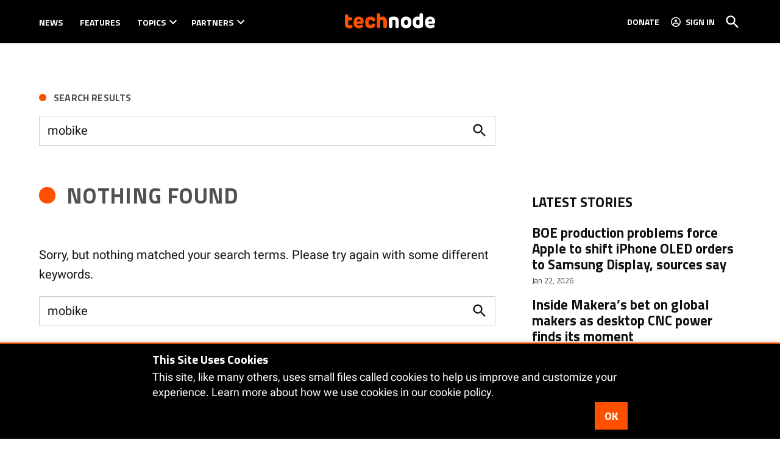

--- FILE ---
content_type: text/html; charset=UTF-8
request_url: https://technode.com/?s=mobike&year=2018&monthnum&day&category_name=turf-wars%2Bwith-chinese-characteristics&tag=ofo%2Bbike-rental%2Bmobility%2Bhellobike
body_size: 25847
content:
<!doctype html>
<html lang="en-US">
<head>
	<meta charset="UTF-8" />
	<meta name="viewport" content="width=device-width, initial-scale=1" />
	<link rel="profile" href="https://gmpg.org/xfn/11" />
			<script id="wp-gdpr-cookie-notice-script-utils" type="text/javascript">
					( function( exports ) {
			function isGoogleBot() {
				return navigator.userAgent && (
					-1 !== navigator.userAgent.indexOf( 'Googlebot' ) ||
					-1 !== navigator.userAgent.indexOf( 'Speed Insights' ) ||
					-1 !== navigator.userAgent.indexOf( 'Chrome-Lighthouse' )
				);
			}

			function cookiesAccepted( cookieType ) {
				var cookieParts = ( '; ' + document.cookie ).split( '; wp_gdpr_cookie_preferences=' );
				var cookie      = 2 === cookieParts.length ? cookieParts.pop().split( ';' ).shift() : '';

				cookieType = cookieType || 'functional';

				if ( ! cookie.length ) {
					return false;
				}

				try {
					cookie = JSON.parse( decodeURIComponent( cookie ) );
				} catch ( error ) {
					return false;
				}

				if ( ! cookie.last_modified || cookie.last_modified < 1584405698) {
					return false;
				}

				if ( ! cookie[ cookieType ] ) {
					return false;
				}

				return true;
			}

			function onAcceptCookies( callback ) {
				document.addEventListener( 'wpGdprCookieNotice.acceptCookies', function() {
					callback( exports.wpGdprCookieNoticeUtils );
				});
			}

			function isNoticeActive() {
				if ( cookiesAccepted() ) {
					return false;
				}

				if ( isGoogleBot() ) {
					return false;
				}

				return true;
			}

			exports.wpGdprCookieNoticeUtils = {
				cookiesAccepted: cookiesAccepted,
				onAcceptCookies: onAcceptCookies,
				isNoticeActive: isNoticeActive
			};
		})( window );
				</script>
		<meta name='robots' content='noindex, follow' />
<link rel='preconnect' href='https://i0.wp.com' >
<script>window._wca = window._wca || [];</script>

	<!-- This site is optimized with the Yoast SEO plugin v26.8 - https://yoast.com/product/yoast-seo-wordpress/ -->
	<title>You searched for mobike &#183; TechNode</title><link rel="preload" href="https://i0.wp.com/technode.com/wp-content/uploads/2020/03/technode-logo-header.png?fit=295%2C96&amp;ssl=1" as="image" imagesrcset="https://i0.wp.com/technode.com/wp-content/uploads/2020/03/technode-logo-header.png?w=295&amp;ssl=1 295w, https://i0.wp.com/technode.com/wp-content/uploads/2020/03/technode-logo-header.png?fit=295%2C96&amp;ssl=1&amp;w=370 370w, https://i0.wp.com/technode.com/wp-content/uploads/2020/03/technode-logo-header.png?fit=295%2C96&amp;ssl=1&amp;w=400 400w" imagesizes="(max-width: 34.9rem) calc(100vw - 2rem), (max-width: 53rem) calc(8 * (100vw / 12)), (min-width: 53rem) calc(6 * (100vw / 12)), 100vw" fetchpriority="high"><link rel="preload" href="https://i0.wp.com/technode.com/wp-content/uploads/2025/09/deepseek-scaled.png?fit=1200%2C580&#038;ssl=1&#038;resize=240%2C240" as="image" imagesrcset="https://i0.wp.com/technode.com/wp-content/uploads/2025/09/deepseek-scaled.png?fit=1200%2C580&amp;ssl=1&amp;resize=240%2C240 1x, https://i0.wp.com/technode.com/wp-content/uploads/2025/09/deepseek-scaled.png?fit=1200%2C580&amp;ssl=1&amp;resize=360%2C360 1.5x, https://i0.wp.com/technode.com/wp-content/uploads/2025/09/deepseek-scaled.png?fit=1200%2C580&amp;ssl=1&amp;resize=480%2C480 2x, https://i0.wp.com/technode.com/wp-content/uploads/2025/09/deepseek-scaled.png?fit=1200%2C580&amp;ssl=1&amp;resize=720%2C720 3x, https://i0.wp.com/technode.com/wp-content/uploads/2025/09/deepseek-scaled.png?fit=1200%2C580&amp;ssl=1&amp;resize=960%2C960 4x" fetchpriority="high"><style id="perfmatters-used-css">:root{--wcm-btn-color:#5c7676;--wcm-btn-hover-color:--wcm-btn-hover-color;}@-webkit-keyframes wcm-spinner{0%{-webkit-transform:rotate(0deg);transform:rotate(0deg);}to{-webkit-transform:rotate(1 turn);transform:rotate(1 turn);}}@keyframes wcm-spinner{0%{-webkit-transform:rotate(0deg);transform:rotate(0deg);}to{-webkit-transform:rotate(1 turn);transform:rotate(1 turn);}}#page{overflow:initial !important;}</style>
	<meta property="og:locale" content="en_US" />
	<meta property="og:type" content="article" />
	<meta property="og:title" content="You searched for mobike &#183; TechNode" />
	<meta property="og:url" content="https://technode.com/search/mobike/" />
	<meta property="og:site_name" content="TechNode" />
	<meta property="og:image" content="https://i0.wp.com/technode.com/wp-content/uploads/2021/08/technode-news-feed-1-1.png?fit=540%2C540&ssl=1" />
	<meta property="og:image:width" content="540" />
	<meta property="og:image:height" content="540" />
	<meta property="og:image:type" content="image/png" />
	<meta name="twitter:card" content="summary_large_image" />
	<meta name="twitter:title" content="You searched for mobike &#183; TechNode" />
	<meta name="twitter:site" content="@technodechina" />
	<script type="application/ld+json" class="yoast-schema-graph">{"@context":"https://schema.org","@graph":[{"@type":"CollectionPage","@id":"https://technode.com/?s=mobike","url":"https://technode.com/2018/","name":"You searched for mobike &#183; TechNode","isPartOf":{"@id":"https://technode.com/#website"},"inLanguage":"en-US"},{"@type":"WebSite","@id":"https://technode.com/#website","url":"https://technode.com/","name":"TechNode","description":"Latest news and trends about tech in China","publisher":{"@id":"https://technode.com/#organization"},"potentialAction":[{"@type":"SearchAction","target":{"@type":"EntryPoint","urlTemplate":"https://technode.com/?s={search_term_string}"},"query-input":{"@type":"PropertyValueSpecification","valueRequired":true,"valueName":"search_term_string"}}],"inLanguage":"en-US"},{"@type":"Organization","@id":"https://technode.com/#organization","name":"TechNode","url":"https://technode.com/","logo":{"@type":"ImageObject","inLanguage":"en-US","@id":"https://technode.com/#/schema/logo/image/","url":"https://i1.wp.com/technode.com/wp-content/uploads/2015/04/technode-logo-en.png?fit=1306%2C200&ssl=1","contentUrl":"https://i1.wp.com/technode.com/wp-content/uploads/2015/04/technode-logo-en.png?fit=1306%2C200&ssl=1","width":1306,"height":200,"caption":"TechNode"},"image":{"@id":"https://technode.com/#/schema/logo/image/"},"sameAs":["https://www.facebook.com/technodechina","https://x.com/technodechina","https://www.linkedin.com/company/technodechina","https://www.youtube.com/c/technodechina"]}]}</script>
	<!-- / Yoast SEO plugin. -->


<link rel='dns-prefetch' href='//stats.wp.com' />
<link rel='dns-prefetch' href='//www.googletagmanager.com' />

<link rel='dns-prefetch' href='//v0.wordpress.com' />
<link rel='dns-prefetch' href='//jetpack.wordpress.com' />
<link rel='dns-prefetch' href='//s0.wp.com' />
<link rel='dns-prefetch' href='//public-api.wordpress.com' />
<link rel='dns-prefetch' href='//0.gravatar.com' />
<link rel='dns-prefetch' href='//1.gravatar.com' />
<link rel='dns-prefetch' href='//2.gravatar.com' />
<link rel='preconnect' href='//c0.wp.com' />
<link rel='preconnect' href='//i0.wp.com' />
<link rel="alternate" type="application/rss+xml" title="TechNode &raquo; Feed" href="https://technode.com/feed/" />
<link rel="alternate" type="application/rss+xml" title="TechNode &raquo; Comments Feed" href="https://technode.com/comments/feed/" />
<link rel="alternate" type="application/rss+xml" title="TechNode &raquo; Turf Wars Category Feed" href="https://technode.com/category/turf-wars/feed/" />
<style id='wp-img-auto-sizes-contain-inline-css'>img:is([sizes=auto i],[sizes^="auto," i]){contain-intrinsic-size:3000px 1500px}</style>
<style id='wp-block-library-inline-css'>:root{--wp-block-synced-color:#7a00df;--wp-block-synced-color--rgb:122,0,223;--wp-bound-block-color:var(--wp-block-synced-color);--wp-editor-canvas-background:#ddd;--wp-admin-theme-color:#007cba;--wp-admin-theme-color--rgb:0,124,186;--wp-admin-theme-color-darker-10:#006ba1;--wp-admin-theme-color-darker-10--rgb:0,107,160.5;--wp-admin-theme-color-darker-20:#005a87;--wp-admin-theme-color-darker-20--rgb:0,90,135;--wp-admin-border-width-focus:2px}@media (min-resolution:192dpi){:root{--wp-admin-border-width-focus:1.5px}}.wp-element-button{cursor:pointer}:root .has-very-light-gray-background-color{background-color:#eee}:root .has-very-dark-gray-background-color{background-color:#313131}:root .has-very-light-gray-color{color:#eee}:root .has-very-dark-gray-color{color:#313131}:root .has-vivid-green-cyan-to-vivid-cyan-blue-gradient-background{background:linear-gradient(135deg,#00d084,#0693e3)}:root .has-purple-crush-gradient-background{background:linear-gradient(135deg,#34e2e4,#4721fb 50%,#ab1dfe)}:root .has-hazy-dawn-gradient-background{background:linear-gradient(135deg,#faaca8,#dad0ec)}:root .has-subdued-olive-gradient-background{background:linear-gradient(135deg,#fafae1,#67a671)}:root .has-atomic-cream-gradient-background{background:linear-gradient(135deg,#fdd79a,#004a59)}:root .has-nightshade-gradient-background{background:linear-gradient(135deg,#330968,#31cdcf)}:root .has-midnight-gradient-background{background:linear-gradient(135deg,#020381,#2874fc)}:root{--wp--preset--font-size--normal:16px;--wp--preset--font-size--huge:42px}.has-regular-font-size{font-size:1em}.has-larger-font-size{font-size:2.625em}.has-normal-font-size{font-size:var(--wp--preset--font-size--normal)}.has-huge-font-size{font-size:var(--wp--preset--font-size--huge)}.has-text-align-center{text-align:center}.has-text-align-left{text-align:left}.has-text-align-right{text-align:right}.has-fit-text{white-space:nowrap!important}#end-resizable-editor-section{display:none}.aligncenter{clear:both}.items-justified-left{justify-content:flex-start}.items-justified-center{justify-content:center}.items-justified-right{justify-content:flex-end}.items-justified-space-between{justify-content:space-between}.screen-reader-text{border:0;clip-path:inset(50%);height:1px;margin:-1px;overflow:hidden;padding:0;position:absolute;width:1px;word-wrap:normal!important}.screen-reader-text:focus{background-color:#ddd;clip-path:none;color:#444;display:block;font-size:1em;height:auto;left:5px;line-height:normal;padding:15px 23px 14px;text-decoration:none;top:5px;width:auto;z-index:100000}html :where(.has-border-color){border-style:solid}html :where([style*=border-top-color]){border-top-style:solid}html :where([style*=border-right-color]){border-right-style:solid}html :where([style*=border-bottom-color]){border-bottom-style:solid}html :where([style*=border-left-color]){border-left-style:solid}html :where([style*=border-width]){border-style:solid}html :where([style*=border-top-width]){border-top-style:solid}html :where([style*=border-right-width]){border-right-style:solid}html :where([style*=border-bottom-width]){border-bottom-style:solid}html :where([style*=border-left-width]){border-left-style:solid}html :where(img[class*=wp-image-]){height:auto;max-width:100%}:where(figure){margin:0 0 1em}html :where(.is-position-sticky){--wp-admin--admin-bar--position-offset:var(--wp-admin--admin-bar--height,0px)}@media screen and (max-width:600px){html :where(.is-position-sticky){--wp-admin--admin-bar--position-offset:0px}}</style><style id='wp-block-paragraph-inline-css'>.is-small-text{font-size:.875em}.is-regular-text{font-size:1em}.is-large-text{font-size:2.25em}.is-larger-text{font-size:3em}.has-drop-cap:not(:focus):first-letter{float:left;font-size:8.4em;font-style:normal;font-weight:100;line-height:.68;margin:.05em .1em 0 0;text-transform:uppercase}body.rtl .has-drop-cap:not(:focus):first-letter{float:none;margin-left:.1em}p.has-drop-cap.has-background{overflow:hidden}:root :where(p.has-background){padding:1.25em 2.375em}:where(p.has-text-color:not(.has-link-color)) a{color:inherit}p.has-text-align-left[style*="writing-mode:vertical-lr"],p.has-text-align-right[style*="writing-mode:vertical-rl"]{rotate:180deg}</style>
<style id='global-styles-inline-css'>:root{--wp--preset--aspect-ratio--square: 1;--wp--preset--aspect-ratio--4-3: 4/3;--wp--preset--aspect-ratio--3-4: 3/4;--wp--preset--aspect-ratio--3-2: 3/2;--wp--preset--aspect-ratio--2-3: 2/3;--wp--preset--aspect-ratio--16-9: 16/9;--wp--preset--aspect-ratio--9-16: 9/16;--wp--preset--color--black: #000000;--wp--preset--color--cyan-bluish-gray: #abb8c3;--wp--preset--color--white: #FFFFFF;--wp--preset--color--pale-pink: #f78da7;--wp--preset--color--vivid-red: #cf2e2e;--wp--preset--color--luminous-vivid-orange: #ff6900;--wp--preset--color--luminous-vivid-amber: #fcb900;--wp--preset--color--light-green-cyan: #7bdcb5;--wp--preset--color--vivid-green-cyan: #00d084;--wp--preset--color--pale-cyan-blue: #8ed1fc;--wp--preset--color--vivid-cyan-blue: #0693e3;--wp--preset--color--vivid-purple: #9b51e0;--wp--preset--color--primary: #fd5000;--wp--preset--color--primary-variation: #d52800;--wp--preset--color--secondary: #222222;--wp--preset--color--secondary-variation: #000000;--wp--preset--color--dark-gray: #111111;--wp--preset--color--medium-gray: #767676;--wp--preset--color--light-gray: #EEEEEE;--wp--preset--gradient--vivid-cyan-blue-to-vivid-purple: linear-gradient(135deg,rgb(6,147,227) 0%,rgb(155,81,224) 100%);--wp--preset--gradient--light-green-cyan-to-vivid-green-cyan: linear-gradient(135deg,rgb(122,220,180) 0%,rgb(0,208,130) 100%);--wp--preset--gradient--luminous-vivid-amber-to-luminous-vivid-orange: linear-gradient(135deg,rgb(252,185,0) 0%,rgb(255,105,0) 100%);--wp--preset--gradient--luminous-vivid-orange-to-vivid-red: linear-gradient(135deg,rgb(255,105,0) 0%,rgb(207,46,46) 100%);--wp--preset--gradient--very-light-gray-to-cyan-bluish-gray: linear-gradient(135deg,rgb(238,238,238) 0%,rgb(169,184,195) 100%);--wp--preset--gradient--cool-to-warm-spectrum: linear-gradient(135deg,rgb(74,234,220) 0%,rgb(151,120,209) 20%,rgb(207,42,186) 40%,rgb(238,44,130) 60%,rgb(251,105,98) 80%,rgb(254,248,76) 100%);--wp--preset--gradient--blush-light-purple: linear-gradient(135deg,rgb(255,206,236) 0%,rgb(152,150,240) 100%);--wp--preset--gradient--blush-bordeaux: linear-gradient(135deg,rgb(254,205,165) 0%,rgb(254,45,45) 50%,rgb(107,0,62) 100%);--wp--preset--gradient--luminous-dusk: linear-gradient(135deg,rgb(255,203,112) 0%,rgb(199,81,192) 50%,rgb(65,88,208) 100%);--wp--preset--gradient--pale-ocean: linear-gradient(135deg,rgb(255,245,203) 0%,rgb(182,227,212) 50%,rgb(51,167,181) 100%);--wp--preset--gradient--electric-grass: linear-gradient(135deg,rgb(202,248,128) 0%,rgb(113,206,126) 100%);--wp--preset--gradient--midnight: linear-gradient(135deg,rgb(2,3,129) 0%,rgb(40,116,252) 100%);--wp--preset--gradient--grad-1: linear-gradient( 135deg,rgb( 253,80,0) 0%,rgb( 213,40,0) 100% );--wp--preset--gradient--grad-2: linear-gradient( 135deg,rgb( 34,34,34) 0%,rgb( 0,0,0) 100% );--wp--preset--gradient--grad-3: linear-gradient( 135deg,rgb( 17,17,17 ) 0%,rgb( 85,85,85 ) 100% );--wp--preset--gradient--grad-4: linear-gradient( 135deg,rgb( 68,68,68 ) 0%,rgb( 136,136,136 ) 100% );--wp--preset--gradient--grad-5: linear-gradient( 135deg,rgb( 119,119,119 ) 0%,rgb( 221,221,221 ) 100% );--wp--preset--gradient--grad-6: linear-gradient( 135deg,rgb( 221,221,221 ) 0%,rgb( 255,255,255 ) 100% );--wp--preset--font-size--small: 16px;--wp--preset--font-size--medium: 20px;--wp--preset--font-size--large: 36px;--wp--preset--font-size--x-large: 42px;--wp--preset--font-size--normal: 20px;--wp--preset--font-size--huge: 44px;--wp--preset--spacing--20: 0.44rem;--wp--preset--spacing--30: 0.67rem;--wp--preset--spacing--40: 1rem;--wp--preset--spacing--50: 1.5rem;--wp--preset--spacing--60: 2.25rem;--wp--preset--spacing--70: 3.38rem;--wp--preset--spacing--80: 5.06rem;--wp--preset--shadow--natural: 6px 6px 9px rgba(0,0,0,0.2);--wp--preset--shadow--deep: 12px 12px 50px rgba(0,0,0,0.4);--wp--preset--shadow--sharp: 6px 6px 0px rgba(0,0,0,0.2);--wp--preset--shadow--outlined: 6px 6px 0px -3px rgb(255,255,255),6px 6px rgb(0,0,0);--wp--preset--shadow--crisp: 6px 6px 0px rgb(0,0,0);}:where(.is-layout-flex){gap: 0.5em;}:where(.is-layout-grid){gap: 0.5em;}body .is-layout-flex{display: flex;}.is-layout-flex{flex-wrap: wrap;align-items: center;}.is-layout-flex > :is(*,div){margin: 0;}body .is-layout-grid{display: grid;}.is-layout-grid > :is(*,div){margin: 0;}:where(.wp-block-columns.is-layout-flex){gap: 2em;}:where(.wp-block-columns.is-layout-grid){gap: 2em;}:where(.wp-block-post-template.is-layout-flex){gap: 1.25em;}:where(.wp-block-post-template.is-layout-grid){gap: 1.25em;}.has-black-color{color: var(--wp--preset--color--black) !important;}.has-cyan-bluish-gray-color{color: var(--wp--preset--color--cyan-bluish-gray) !important;}.has-white-color{color: var(--wp--preset--color--white) !important;}.has-pale-pink-color{color: var(--wp--preset--color--pale-pink) !important;}.has-vivid-red-color{color: var(--wp--preset--color--vivid-red) !important;}.has-luminous-vivid-orange-color{color: var(--wp--preset--color--luminous-vivid-orange) !important;}.has-luminous-vivid-amber-color{color: var(--wp--preset--color--luminous-vivid-amber) !important;}.has-light-green-cyan-color{color: var(--wp--preset--color--light-green-cyan) !important;}.has-vivid-green-cyan-color{color: var(--wp--preset--color--vivid-green-cyan) !important;}.has-pale-cyan-blue-color{color: var(--wp--preset--color--pale-cyan-blue) !important;}.has-vivid-cyan-blue-color{color: var(--wp--preset--color--vivid-cyan-blue) !important;}.has-vivid-purple-color{color: var(--wp--preset--color--vivid-purple) !important;}.has-black-background-color{background-color: var(--wp--preset--color--black) !important;}.has-cyan-bluish-gray-background-color{background-color: var(--wp--preset--color--cyan-bluish-gray) !important;}.has-white-background-color{background-color: var(--wp--preset--color--white) !important;}.has-pale-pink-background-color{background-color: var(--wp--preset--color--pale-pink) !important;}.has-vivid-red-background-color{background-color: var(--wp--preset--color--vivid-red) !important;}.has-luminous-vivid-orange-background-color{background-color: var(--wp--preset--color--luminous-vivid-orange) !important;}.has-luminous-vivid-amber-background-color{background-color: var(--wp--preset--color--luminous-vivid-amber) !important;}.has-light-green-cyan-background-color{background-color: var(--wp--preset--color--light-green-cyan) !important;}.has-vivid-green-cyan-background-color{background-color: var(--wp--preset--color--vivid-green-cyan) !important;}.has-pale-cyan-blue-background-color{background-color: var(--wp--preset--color--pale-cyan-blue) !important;}.has-vivid-cyan-blue-background-color{background-color: var(--wp--preset--color--vivid-cyan-blue) !important;}.has-vivid-purple-background-color{background-color: var(--wp--preset--color--vivid-purple) !important;}.has-black-border-color{border-color: var(--wp--preset--color--black) !important;}.has-cyan-bluish-gray-border-color{border-color: var(--wp--preset--color--cyan-bluish-gray) !important;}.has-white-border-color{border-color: var(--wp--preset--color--white) !important;}.has-pale-pink-border-color{border-color: var(--wp--preset--color--pale-pink) !important;}.has-vivid-red-border-color{border-color: var(--wp--preset--color--vivid-red) !important;}.has-luminous-vivid-orange-border-color{border-color: var(--wp--preset--color--luminous-vivid-orange) !important;}.has-luminous-vivid-amber-border-color{border-color: var(--wp--preset--color--luminous-vivid-amber) !important;}.has-light-green-cyan-border-color{border-color: var(--wp--preset--color--light-green-cyan) !important;}.has-vivid-green-cyan-border-color{border-color: var(--wp--preset--color--vivid-green-cyan) !important;}.has-pale-cyan-blue-border-color{border-color: var(--wp--preset--color--pale-cyan-blue) !important;}.has-vivid-cyan-blue-border-color{border-color: var(--wp--preset--color--vivid-cyan-blue) !important;}.has-vivid-purple-border-color{border-color: var(--wp--preset--color--vivid-purple) !important;}.has-vivid-cyan-blue-to-vivid-purple-gradient-background{background: var(--wp--preset--gradient--vivid-cyan-blue-to-vivid-purple) !important;}.has-light-green-cyan-to-vivid-green-cyan-gradient-background{background: var(--wp--preset--gradient--light-green-cyan-to-vivid-green-cyan) !important;}.has-luminous-vivid-amber-to-luminous-vivid-orange-gradient-background{background: var(--wp--preset--gradient--luminous-vivid-amber-to-luminous-vivid-orange) !important;}.has-luminous-vivid-orange-to-vivid-red-gradient-background{background: var(--wp--preset--gradient--luminous-vivid-orange-to-vivid-red) !important;}.has-very-light-gray-to-cyan-bluish-gray-gradient-background{background: var(--wp--preset--gradient--very-light-gray-to-cyan-bluish-gray) !important;}.has-cool-to-warm-spectrum-gradient-background{background: var(--wp--preset--gradient--cool-to-warm-spectrum) !important;}.has-blush-light-purple-gradient-background{background: var(--wp--preset--gradient--blush-light-purple) !important;}.has-blush-bordeaux-gradient-background{background: var(--wp--preset--gradient--blush-bordeaux) !important;}.has-luminous-dusk-gradient-background{background: var(--wp--preset--gradient--luminous-dusk) !important;}.has-pale-ocean-gradient-background{background: var(--wp--preset--gradient--pale-ocean) !important;}.has-electric-grass-gradient-background{background: var(--wp--preset--gradient--electric-grass) !important;}.has-midnight-gradient-background{background: var(--wp--preset--gradient--midnight) !important;}.has-small-font-size{font-size: var(--wp--preset--font-size--small) !important;}.has-medium-font-size{font-size: var(--wp--preset--font-size--medium) !important;}.has-large-font-size{font-size: var(--wp--preset--font-size--large) !important;}.has-x-large-font-size{font-size: var(--wp--preset--font-size--x-large) !important;}</style>

<style id='classic-theme-styles-inline-css'>.wp-block-button__link{color:#fff;background-color:#32373c;border-radius:9999px;box-shadow:none;text-decoration:none;padding:calc(.667em + 2px) calc(1.333em + 2px);font-size:1.125em}.wp-block-file__button{background:#32373c;color:#fff;text-decoration:none}</style>
<link rel="stylesheet" id="newspack-ads-media-kit-frontend-css" media="all" data-pmdelayedstyle="https://technode.com/wp-content/plugins/newspack-ads/dist/media-kit-frontend.css?ver=1768843529">
<link rel="stylesheet" id="newspack-ads-frontend-css" media="all" data-pmdelayedstyle="https://technode.com/wp-content/plugins/newspack-ads/includes/../dist/frontend.css?ver=33bf52d469a9bc142086">
<link rel='stylesheet' id='newspack-blocks-block-styles-stylesheet-css' href='https://technode.com/wp-content/plugins/newspack-blocks/dist/block_styles.css?ver=4.23.0' media='all' />
<link rel="stylesheet" id="foundation-events-styles-css" media="all" data-pmdelayedstyle="https://technode.com/wp-content/plugins/newspack-manager/includes/foundation/events/styles.css?ver=1768843557">
<link rel="stylesheet" id="foundation-locations-styles-css" media="all" data-pmdelayedstyle="https://technode.com/wp-content/plugins/newspack-manager/includes/foundation/locations/styles.css?ver=1768843557">
<link rel="stylesheet" id="foundation-movies-styles-css" media="all" data-pmdelayedstyle="https://technode.com/wp-content/plugins/newspack-manager/includes/foundation/movies/styles.css?ver=1768843557">
<link rel='stylesheet' id='newspack-newsletters-subscriptions-css' href='https://technode.com/wp-content/plugins/newspack-newsletters/includes/../dist/subscriptions.css?ver=1768843526' media='all' />
<link rel='stylesheet' id='wp-components-css' href='https://c0.wp.com/c/6.9/wp-includes/css/dist/components/style.min.css' media='all' />
<link rel='stylesheet' id='newspack-commons-css' href='https://technode.com/wp-content/plugins/newspack-plugin/dist/commons.css?ver=6.29.1' media='all' />
<link rel='stylesheet' id='newspack-reader-auth-css' href='https://technode.com/wp-content/plugins/newspack-plugin/dist/reader-auth.css?ver=6.29.1' media='all' />
<link rel='stylesheet' id='newspack-recaptcha-css' href='https://technode.com/wp-content/plugins/newspack-plugin/dist/other-scripts/recaptcha.css?ver=6.29.1' media='all' />
<link rel='stylesheet' id='newspack-reader-registration-block-css' href='https://technode.com/wp-content/plugins/newspack-plugin/dist/reader-registration-block.css?ver=6.29.1' media='all' />
<link rel='stylesheet' id='newspack-corrections-single-css' href='https://technode.com/wp-content/plugins/newspack-plugin/dist/other-scripts/corrections.css?ver=6.29.1' media='all' />
<link rel='stylesheet' id='newspack-content_gate-block-patterns-css' href='https://technode.com/wp-content/plugins/newspack-plugin/dist/content-gate-block-patterns.css?ver=6.29.1' media='all' />
<link rel='stylesheet' id='newspack-ui-css' href='https://technode.com/wp-content/plugins/newspack-plugin/dist/newspack-ui.css?ver=6.29.1' media='all' />
<link rel='stylesheet' id='newspack-popups-view-css' href='https://technode.com/wp-content/plugins/newspack-popups/includes/../dist/view.css?ver=1768843498' media='all' />
<link rel="stylesheet" id="jetpack-instant-search-css" media="all" data-pmdelayedstyle="https://technode.com/wp-content/plugins/jetpack/jetpack_vendor/automattic/jetpack-search/build/instant-search/jp-search.chunk-main-payload.css?minify=false&#038;ver=75be4b99af5da8e881da">
<link rel="stylesheet" id="wc-memberships-frontend-css" media="all" data-pmdelayedstyle="https://technode.com/wp-content/plugins/woocommerce-memberships/assets/css/frontend/wc-memberships-frontend.min.css?ver=1.27.4">
<link rel='stylesheet' id='newspack-style-css' href='https://technode.com/wp-content/themes/newspack-scott/style.css?ver=2.17.0' media='all' />
<link rel='stylesheet' id='newspack-print-style-css' href='https://technode.com/wp-content/themes/newspack-theme/styles/print.css?ver=2.17.0' media='print' />
<link rel='stylesheet' id='newspack-font-import-css' href='https://technode.com/wp-content/cache/perfmatters/technode.com/fonts/d69f752233d7.google-fonts.min.css' media='all' />
<link rel='stylesheet' id='newspack-font-alternative-import-css' href='https://technode.com/wp-content/cache/perfmatters/technode.com/fonts/57494854ccb4.google-fonts.min.css' media='all' />
<link rel="stylesheet" id="enr-frontend-css" media="all" data-pmdelayedstyle="https://technode.com/wp-content/plugins/enhancer-for-woocommerce-subscriptions/assets/css/frontend.css?ver=3.4">
<link rel="stylesheet" id="woocommerce-nyp-css" media="all" data-pmdelayedstyle="https://technode.com/wp-content/plugins/woocommerce-name-your-price/assets/css/frontend/name-your-price.min.css?ver=3.7.0">
<script src="https://www.google.com/recaptcha/api.js?render=6Lf82cUhAAAAAAYnqjvzstnKscR5rrrCFloED7XR" id="newspack-recaptcha-api-js" type="pmdelayedscript" data-cfasync="false" data-no-optimize="1" data-no-defer="1" data-no-minify="1"></script>
<script src="https://c0.wp.com/c/6.9/wp-includes/js/jquery/jquery.min.js" id="jquery-core-js"></script>
<script src="https://c0.wp.com/c/6.9/wp-includes/js/jquery/jquery-migrate.min.js" id="jquery-migrate-js"></script>
<script src="https://stats.wp.com/s-202604.js" id="woocommerce-analytics-js" defer data-wp-strategy="defer" type="pmdelayedscript" data-cfasync="false" data-no-optimize="1" data-no-defer="1" data-no-minify="1"></script>
<script id="enr-frontend-js-extra">
var enr_frontend_params = {"ajax_url":"https://technode.com/wp-admin/admin-ajax.php","is_switch_request":"","subscribe_now_nonce":"920286d582","subscribe_now_button_text":"Donate","single_add_to_cart_text":"Add to cart","hide_variable_limited_notice":""};
//# sourceURL=enr-frontend-js-extra
</script>
<script src="https://technode.com/wp-content/plugins/enhancer-for-woocommerce-subscriptions/assets/js/frontend.js?ver=3.4" id="enr-frontend-js" defer></script>

<!-- Google tag (gtag.js) snippet added by Site Kit -->
<!-- Google Analytics snippet added by Site Kit -->
<script src="https://www.googletagmanager.com/gtag/js?id=G-JRL1WK0ZCL" id="google_gtagjs-js" async type="pmdelayedscript" data-cfasync="false" data-no-optimize="1" data-no-defer="1" data-no-minify="1"></script>
<script id="google_gtagjs-js-after" type="pmdelayedscript" data-cfasync="false" data-no-optimize="1" data-no-defer="1" data-no-minify="1">
window.dataLayer = window.dataLayer || [];function gtag(){dataLayer.push(arguments);}
gtag("set","linker",{"domains":["technode.com"]});
gtag("js", new Date());
gtag("set", "developer_id.dZTNiMT", true);
gtag("config", "G-JRL1WK0ZCL", {"transport_type":"beacon"});
//# sourceURL=google_gtagjs-js-after
</script>
<link rel="https://api.w.org/" href="https://technode.com/wp-json/" /><link rel="alternate" title="JSON" type="application/json" href="https://technode.com/wp-json/wp/v2/categories/8233" /><link rel="EditURI" type="application/rsd+xml" title="RSD" href="https://technode.com/xmlrpc.php?rsd" />

		<!-- Custom Logo: hide header text -->
		<style id="custom-logo-css">.site-title{position: absolute;clip-path: inset(50%);}</style>
		<meta name="generator" content="Site Kit by Google 1.170.0" />			<script data-amp-plus-allowed>
				if ('serviceWorker' in navigator && navigator.serviceWorker.controller) {
					navigator.serviceWorker.controller.postMessage('newspack-reset-request-count');
					navigator.serviceWorker.controller.postMessage('newspack-nonce-9d126c3afd');
					navigator.serviceWorker.controller.postMessage('newspack-version-1');
				}
			</script>
				<link rel="manifest" href="https://technode.com/wp-json/wp/v2/web-app-manifest">
					<meta name="theme-color" content="#fff">
								<meta name="apple-mobile-web-app-capable" content="yes">
				<meta name="mobile-web-app-capable" content="yes">

				<link rel="apple-touch-startup-image" href="https://i0.wp.com/technode.com/wp-content/uploads/2020/03/cropped-cropped-technode-icon-2020_512x512-1.png?fit=192%2C192&#038;ssl=1">

				<meta name="apple-mobile-web-app-title" content="TechNode">
		<meta name="application-name" content="TechNode">
			<style>img#wpstats{display:none}</style>
		
	<style type="text/css" id="custom-theme-colors-scott">.mobile-sidebar .article-section-title::before,.mobile-sidebar .accent-header::before{background-color: #000000;}.h-sb .middle-header-contain{background-color: #000000;}.h-sb .top-header-contain{background-color: #000000;border-bottom-color: #000000;}.h-sb .site-header,.h-sb .site-title,.h-sb .site-title a:link,.h-sb .site-title a:visited,.h-sb .site-description,.h-sb.h-sh .nav1 .main-menu > li,.h-sb.h-sh .nav1 ul.main-menu > li > a,.h-sb.h-sh .nav1 ul.main-menu > li > a:hover,.h-sb .top-header-contain,.h-sb .middle-header-contain{color: white;}</style>
	
	<style type="text/css" id="custom-theme-fonts-scott">.accent-header:not(.widget-title),.article-section-title,.page-title,#secondary .widget-title,.author-bio .accent-header span,#colophon .widget-title,#colophon .widgettitle,#secondary .widgettitle{text-transform: uppercase;}</style>


	<style type="text/css" id="custom-theme-colors">:root{--newspack-theme-color-primary: #fd5000;--newspack-theme-color-primary-variation: #df3200;--newspack-theme-color-secondary: #222222 !important;--newspack-theme-color-secondary-variation: #000000;--newspack-theme-color-primary-darken-5: #f84b00;--newspack-theme-color-primary-darken-10: #f34600;--newspack-theme-color-primary-against-white: dimgray;--newspack-theme-color-secondary-against-white: #222222;--newspack-theme-color-primary-variation-against-white: #df3200;--newspack-theme-color-secondary-variation-against-white: #000000;--newspack-theme-color-against-primary: black;--newspack-theme-color-against-secondary: white;}input[type="checkbox"]::before{background-image: url("data:image/svg+xml,%3Csvg xmlns='http://www.w3.org/2000/svg' viewBox='0 0 24 24' width='24' height='24'%3E%3Cpath d='M16.7 7.1l-6.3 8.5-3.3-2.5-.9 1.2 4.5 3.4L17.9 8z' fill='white'%3E%3C/path%3E%3C/svg%3E");}.mobile-sidebar{background: #000000;}.mobile-sidebar,.mobile-sidebar button:hover,.mobile-sidebar a,.mobile-sidebar a:visited,.mobile-sidebar .nav1 .sub-menu > li > a,.mobile-sidebar .nav1 ul.main-menu > li > a,.mobile-sidebar .nav3 a{color: white;}</style>
		<style type="text/css" id="newspack-theme-colors-variables">:root{--newspack-primary-color: #fd5000;--newspack-secondary-color: #222222;--newspack-cta-color: #dd3333;--newspack-header-color: #000000;--newspack-primary-menu-color:;--newspack-primary-contrast-color: black;--newspack-secondary-contrast-color: white;--newspack-cta-contrast-color: white;--newspack-header-contrast-color: white;--newspack-primary-menu-contrast-color: white;}</style>
	
	<style type="text/css" id="custom-theme-fonts">:root{--newspack-theme-font-heading: "Titillium Web";}:root{--newspack-theme-font-body: "Roboto";}.tags-links span:first-child,.cat-links,.page-title,.highlight-menu .menu-label{text-transform: uppercase;}</style>

		<noscript><style>.woocommerce-product-gallery{opacity: 1 !important;}</style></noscript>
	<script src="https://technode.com/wp-content/plugins/perfmatters/vendor/fastclick/pmfastclick.min.js" defer></script><script>"addEventListener"in document&&document.addEventListener("DOMContentLoaded",function(){FastClick.attach(document.body)},!1);</script><script>function perfmatters_check_cart_fragments(){if(null!==document.getElementById("perfmatters-cart-fragments"))return!1;if(document.cookie.match("(^|;) ?woocommerce_cart_hash=([^;]*)(;|$)")){var e=document.createElement("script");e.id="perfmatters-cart-fragments",e.src="https://technode.com/wp-content/plugins/woocommerce/assets/js/frontend/cart-fragments.min.js",e.async=!0,document.head.appendChild(e)}}perfmatters_check_cart_fragments(),document.addEventListener("click",function(){setTimeout(perfmatters_check_cart_fragments,1e3)});</script><link rel="icon" href="https://technode.com/wp-content/uploads/2020/03/cropped-cropped-technode-icon-2020_512x512-1-32x32.png" sizes="32x32" />
<link rel="icon" href="https://i0.wp.com/technode.com/wp-content/uploads/2020/03/cropped-cropped-technode-icon-2020_512x512-1.png?fit=192%2C192&#038;ssl=1" sizes="192x192" />
<link rel="apple-touch-icon" href="https://i0.wp.com/technode.com/wp-content/uploads/2020/03/cropped-cropped-technode-icon-2020_512x512-1.png?fit=180%2C180&#038;ssl=1" />
<meta name="msapplication-TileImage" content="https://i0.wp.com/technode.com/wp-content/uploads/2020/03/cropped-cropped-technode-icon-2020_512x512-1.png?fit=270%2C270&#038;ssl=1" />
		<script type="pmdelayedscript" data-cfasync="false" data-no-optimize="1" data-no-defer="1" data-no-minify="1">
			( function() {
				// Load GA script if not yet found
				if ( 'undefined' === typeof gtag ) {
					var element = document.createElement( 'script' );
					element.src = 'https://www.googletagmanager.com/gtag/js?id=G-CHZ8LB9C7C';
					element.async = true;
					document.head.appendChild( element );
					window.dataLayer = window.dataLayer || [];
					window.gtag = function() { window.dataLayer.push( arguments ) };
					gtag( 'js', new Date() );
				}
				gtag( 'config', 'G-CHZ8LB9C7C' );
			} )();
		</script>
		<style>.entry .entry-content > .newspack_restrict_content_message_start{height: 10em;margin-top: -10em;width: 100%;position: absolute;background: linear-gradient(180deg,rgba(255,255,255,0) 14%,rgba(255,255,255,1) 76%);}.singular .entry-content{position: relative;}</style>		<style id="wp-custom-css">.site-footer .footer-branding .footer-logo-link img{width: 148px;}.nav1,.nav3{text-transform: uppercase;}.nav3 .menu>li>a{font-weight: 700;}.site-header .nav1 .sub-menu>li>a:hover,.site-header .nav1 .sub-menu>li>a:not(.submenu-expand):hover{background-color: #fd5000;}.entry-content .wpnbha .avatar,.author-bio .avatar,.article-section-title::before,.cat-links::before,.page-title::before{border-radius: 100%;}.wpnbha .post-thumbnail{border-radius: .8em;}.wpnbha .post-thumbnail img,.post-thumbnail .post-thumbnail-inner img,.pagination .nav-links>*{border-radius: .6em;}.newspack-lightbox .newspack-popup{max-width: 400px;}.woocommerce .woocommerce-breadcrumb{display: none;}.woocommerce div.product .related>h2{text-transform: uppercase;}@media only screen and (min-width: 1168px){.home-cover.wpnbha.image-alignbehind .post-has-image,.home-topics .wpnbha.image-alignbehind .post-has-image{min-height: 300px !important;}.home-topics .wpnbha.image-alignbehind .post-has-image{min-height: 226px !important;}.home-videos img.amp-wp-enforced-sizes[layout="intrinsic"]>img,.home-opinion img.amp-wp-enforced-sizes[layout="intrinsic"]>img{object-fit: cover;}.home-videos.wpnbha .post-thumbnail img{height: 326px;}.single-product .entry .entry-title{font-size: 1.4em;}.entry-content a:hover,.widget a:hover{color: #fd5000 !important;}.wpnbha.image-alignleft .post-has-image .post-thumbnail img{transition-duration: 0.3s;}.wpnbha.image-alignleft .post-has-image .post-thumbnail:hover img{opacity: 0.8;}}@media only screen and (max-width: 599px){.site-header .custom-logo-link .custom-logo{width: 128px;}.mobile-menu-toggle{margin-top: -6px;}.wpnbha.ts-2 article .entry-title{font-size: 1em !important;}.wpnbha.image-alignbehind .post-has-image .entry-wrapper{padding-top: 3em !important;}.home-features.wpnbha.ts-3 article .entry-wrapper p,.home-features.wpnbha.ts-3 article .entry-wrapper .cat-links,.home-features.wpnbha.ts-3 article .entry-wrapper .entry-meta .avatar{display: none;}.home-features img.amp-wp-enforced-sizes[layout="intrinsic"]>img,.home-opinion img.amp-wp-enforced-sizes[layout="intrinsic"]>img{object-fit: cover;}.home-features.wpnbha .post-thumbnail img{min-height: 110px;}.home-opinion.wpnbha .post-thumbnail img{max-height: 120px;}}@media (max-width: 599px){.entry .entry-content>.wp-block-group.alignright,.entry .entry-content>.wp-block-group.alignleft{float: none;max-width: 100%;margin-left: 0;margin-right: 0;}.wp-block-group.has-background{padding: 1.5em;}}.newspack-popup div.wpbnbd.tiered .wp-block-newspack-blocks-donate__tiers input[type="radio"]:checked + .tier-select-label{background-color: #757575;color: white;}.logged-in.page-template-single-wide.woocommerce-account .woocommerce-MyAccount-navigation ul li.is-active a{color: white;}</style>
				<style id="wp-gdpr-cookie-notice-stylesheet" type="text/css">.wp-gdpr-cookie-notice-wrap{position: fixed;right: 0;left: 0;bottom: 0;z-index: 9999999999;}.wp-gdpr-cookie-notice{position: relative;border-width: 2px 0 0;box-shadow: 0 -3px 5px 0 rgba(0,0,0,0.1);}.wp-gdpr-cookie-notice-wrap{background-color: rgba(0,0,0,0.65);}.wp-gdpr-cookie-notice{padding: 0.75rem 1rem;font-size: 90%;line-height: 1.4;color: #ffffff;background-color: #000000;border-color: #fe5000;border-style: solid;}.wp-gdpr-cookie-notice-inner{display: block;margin: 0 auto;max-width: 780px;}.wp-gdpr-cookie-notice a,.wp-gdpr-cookie-notice a:visited{color: #fe5000;}.wp-gdpr-cookie-notice a:hover,.wp-gdpr-cookie-notice a:focus{color: #bf3c00;}.wp-gdpr-cookie-notice-heading,.wp-gdpr-cookie-notice-content{margin-bottom: 0.2rem;}.wp-gdpr-cookie-notice-heading > *{margin: 0;padding: 0;font-size: 110%;}.wp-gdpr-cookie-notice-content > *{margin: 0 0 0.5rem;padding: 0;}.wp-gdpr-cookie-notice-content > *:last-child{margin: 0;}.wp-gdpr-cookie-notice-form{margin: 0;padding: 0;background: transparent;border: 0;box-shadow: none;overflow: visible;}.wp-gdpr-cookie-notice-controls{display: flex;align-items: center;justify-content: flex-end;}.wp-gdpr-cookie-notice-controls > *{margin-right: 0.8rem;}.wp-gdpr-cookie-notice-controls > *:last-child{margin-right: 0;}.wp-gdpr-cookie-notice-toggles{display: block;margin: 0 0.8rem 0 0;padding: 0;border: 0;flex: 1;font-size: 90%;}.wp-gdpr-cookie-notice-toggle{display: block;float: left;margin-right: 0.8rem;}.wp-gdpr-cookie-notice-toggle input[type="checkbox"]{margin-right: 0.2rem;}.wp-gdpr-cookie-notice-toggle:last-child{margin-right: 0;}.wp-gdpr-cookie-notice-button{display: inline-block;padding: 0.6rem 0.8rem;font-size: 100%;color: #ffffff;background-color: #fe5000;border: 0;border-radius: 0;appearance: none;}.wp-gdpr-cookie-notice-button:hover,.wp-gdpr-cookie-notice-button:focus{color: #ffffff;background-color: #bf3c00;}</style>
		<noscript><style>.perfmatters-lazy[data-src]{display:none !important;}</style></noscript><style>.perfmatters-lazy-youtube{position:relative;width:100%;max-width:100%;height:0;padding-bottom:56.23%;overflow:hidden}.perfmatters-lazy-youtube img{position:absolute;top:0;right:0;bottom:0;left:0;display:block;width:100%;max-width:100%;height:auto;margin:auto;border:none;cursor:pointer;transition:.5s all;-webkit-transition:.5s all;-moz-transition:.5s all}.perfmatters-lazy-youtube img:hover{-webkit-filter:brightness(75%)}.perfmatters-lazy-youtube .play{position:absolute;top:50%;left:50%;right:auto;width:68px;height:48px;margin-left:-34px;margin-top:-24px;background:url(https://technode.com/wp-content/plugins/perfmatters/img/youtube.svg) no-repeat;background-position:center;background-size:cover;pointer-events:none;filter:grayscale(1)}.perfmatters-lazy-youtube:hover .play{filter:grayscale(0)}.perfmatters-lazy-youtube iframe{position:absolute;top:0;left:0;width:100%;height:100%;z-index:99}.wp-has-aspect-ratio .wp-block-embed__wrapper{position:relative;}.wp-has-aspect-ratio .perfmatters-lazy-youtube{position:absolute;top:0;right:0;bottom:0;left:0;width:100%;height:100%;padding-bottom:0}</style><link rel="stylesheet" id="wc-stripe-blocks-checkout-style-css" media="all" data-pmdelayedstyle="https://technode.com/wp-content/plugins/woocommerce-gateway-stripe/build/upe-blocks.css?ver=5149cca93b0373758856">
<link rel="stylesheet" id="jetpack-top-posts-widget-css" media="all" data-pmdelayedstyle="https://technode.com/wp-content/plugins/jetpack/modules/widgets/top-posts/style.css?ver=20141013">
</head>

<body class="archive date search search-no-results category category-turf-wars category-8233 wp-custom-logo wp-embed-responsive wp-theme-newspack-theme wp-child-theme-newspack-scott theme-newspack-theme jps-theme-newspack-scott hfeed hide-homepage-title hide-site-tagline h-nsub h-sb h-cl h-sh has-tertiary-menu has-sidebar has-summary newspack--font-loading" data-amp-auto-lightbox-disable>
	<aside id="mobile-sidebar-fallback" class="mobile-sidebar">
		<button class="mobile-menu-toggle">
			<svg class="svg-icon" width="20" height="20" aria-hidden="true" role="img" xmlns="http://www.w3.org/2000/svg" viewBox="0 0 24 24"><path d="M19 6.41L17.59 5 12 10.59 6.41 5 5 6.41 10.59 12 5 17.59 6.41 19 12 13.41 17.59 19 19 17.59 13.41 12z" /><path d="M0 0h24v24H0z" fill="none" /></svg>			Close		</button>

					<nav class="tertiary-menu nav3" aria-label="Tertiary Menu" toolbar-target="tertiary-nav-contain" toolbar="(min-width: 767px)">
				<ul id="menu-tertiary-menu" class="menu"><li id="menu-item-169660" class="menu-item menu-item-type-post_type menu-item-object-page menu-item-169660"><a href="https://technode.com/support-our-publication/">Donate</a></li>
<li class="menu-item"><a class="newspack-reader__account-link" data-labels="{&quot;signedin&quot;:&quot;My Account&quot;,&quot;signedout&quot;:&quot;Sign In&quot;}" href="#" data-newspack-reader-account-link><span class="newspack-reader__account-link__icon"><svg xmlns="http://www.w3.org/2000/svg" width="24" height="24" viewBox="0 0 24 24" fill="none" aria-hidden="true" focusable="false">
				<path fill-rule="evenodd" clip-rule="evenodd" d="M7.25 16.437a6.5 6.5 0 1 1 9.5 0V16A2.75 2.75 0 0 0 14 13.25h-4A2.75 2.75 0 0 0 7.25 16v.437Zm1.5 1.193a6.47 6.47 0 0 0 3.25.87 6.47 6.47 0 0 0 3.25-.87V16c0-.69-.56-1.25-1.25-1.25h-4c-.69 0-1.25.56-1.25 1.25v1.63ZM4 12a8 8 0 1 1 16 0 8 8 0 0 1-16 0Zm10-2a2 2 0 1 1-4 0 2 2 0 0 1 4 0Z" />
			</svg></span><span class="newspack-reader__account-link__label">Sign In</span></a></li></ul>			</nav>
		
<form role="search" method="get" class="search-form" action="https://technode.com/">
	<label for="search-form-1">
		<span class="screen-reader-text">Search for:</span>
	</label>
	<input type="search" id="search-form-1" class="search-field" placeholder="Search &hellip;" value="mobike" name="s" />
	<button type="submit" class="search-submit">
		<svg class="svg-icon" width="28" height="28" aria-hidden="true" role="img" xmlns="http://www.w3.org/2000/svg" viewBox="0 0 24 24"><path d="M15.5 14h-.79l-.28-.27C15.41 12.59 16 11.11 16 9.5 16 5.91 13.09 3 9.5 3S3 5.91 3 9.5 5.91 16 9.5 16c1.61 0 3.09-.59 4.23-1.57l.27.28v.79l5 4.99L20.49 19l-4.99-5zm-6 0C7.01 14 5 11.99 5 9.5S7.01 5 9.5 5 14 7.01 14 9.5 11.99 14 9.5 14z" /><path d="M0 0h24v24H0z" fill="none" /></svg>		<span class="screen-reader-text">
			Search		</span>
	</button>
</form>
		<nav class="main-navigation nav1 dd-menu" aria-label="Top Menu" toolbar-target="site-navigation" toolbar="(min-width: 767px)">
			<ul id="menu-primary-menu" class="main-menu"><li id="menu-item-128767" class="menu-item menu-item-type-taxonomy menu-item-object-post_tag menu-item-128767"><a href="https://technode.com/tag/news/">NEWS</a></li>
<li id="menu-item-128768" class="menu-item menu-item-type-taxonomy menu-item-object-post_tag menu-item-128768"><a href="https://technode.com/tag/features/">FEATURES</a></li>
<li id="menu-item-128757" class="menu-item menu-item-type-custom menu-item-object-custom menu-item-has-children menu-item-128757"><a href="#">TOPICS</a><button aria-expanded="false" class="submenu-expand" [class]="setState128757 ? 'submenu-expand open-dropdown' : 'submenu-expand'" [aria-expanded]="setState128757 ? 'true' : 'false'" on="tap:AMP.setState( { setState128757: !setState128757 } )" aria-haspopup="true" data-toggle-parent-id="toggle-128757">
					<svg class="svg-icon" width="24" height="24" aria-hidden="true" role="img" focusable="false" xmlns="http://www.w3.org/2000/svg" viewBox="0 0 24 24"><path d="M7.41 8.59L12 13.17l4.59-4.58L18 10l-6 6-6-6 1.41-1.41z"></path><path fill="none" d="M0 0h24v24H0V0z"></path></svg>
					<span class="screen-reader-text" [text]="setState128757 ? 'Close dropdown menu' : 'Open dropdown menu'">Open dropdown menu</span>
				</button>
<ul class="sub-menu">
	<li id="menu-item-194994" class="menu-item menu-item-type-taxonomy menu-item-object-post_tag menu-item-194994"><a href="https://technode.com/tag/ces-2026/">CES 2026</a></li>
	<li id="menu-item-173104" class="menu-item menu-item-type-taxonomy menu-item-object-post_tag menu-item-173104"><a href="https://technode.com/tag/beyond-expo/">BEYOND EXPO</a></li>
	<li id="menu-item-177288" class="menu-item menu-item-type-taxonomy menu-item-object-post_tag menu-item-177288"><a href="https://technode.com/tag/ai/">AI</a></li>
	<li id="menu-item-128762" class="menu-item menu-item-type-taxonomy menu-item-object-post_tag menu-item-128762"><a href="https://technode.com/tag/mobility/">Auto and EV</a></li>
	<li id="menu-item-128761" class="menu-item menu-item-type-taxonomy menu-item-object-post_tag menu-item-128761"><a href="https://technode.com/tag/e-commerce-and-new-retail/">E-commerce</a></li>
	<li id="menu-item-128763" class="menu-item menu-item-type-taxonomy menu-item-object-post_tag menu-item-128763"><a href="https://technode.com/tag/content-and-entertainment/">Content</a></li>
	<li id="menu-item-173103" class="menu-item menu-item-type-taxonomy menu-item-object-post_tag menu-item-173103"><a href="https://technode.com/tag/semiconductor/">Semiconductor</a></li>
	<li id="menu-item-173105" class="menu-item menu-item-type-taxonomy menu-item-object-category menu-item-173105"><a href="https://technode.com/category/gadget-review/">Gadget review</a></li>
</ul>
</li>
<li id="menu-item-181898" class="menu-item menu-item-type-custom menu-item-object-custom menu-item-has-children menu-item-181898"><a href="#">PARTNERS</a><button aria-expanded="false" class="submenu-expand" [class]="setState181898 ? 'submenu-expand open-dropdown' : 'submenu-expand'" [aria-expanded]="setState181898 ? 'true' : 'false'" on="tap:AMP.setState( { setState181898: !setState181898 } )" aria-haspopup="true" data-toggle-parent-id="toggle-181898">
					<svg class="svg-icon" width="24" height="24" aria-hidden="true" role="img" focusable="false" xmlns="http://www.w3.org/2000/svg" viewBox="0 0 24 24"><path d="M7.41 8.59L12 13.17l4.59-4.58L18 10l-6 6-6-6 1.41-1.41z"></path><path fill="none" d="M0 0h24v24H0V0z"></path></svg>
					<span class="screen-reader-text" [text]="setState181898 ? 'Close dropdown menu' : 'Open dropdown menu'">Open dropdown menu</span>
				</button>
<ul class="sub-menu">
	<li id="menu-item-193368" class="menu-item menu-item-type-taxonomy menu-item-object-post_tag menu-item-193368"><a href="https://technode.com/tag/beyond-expo/">BEYOND EXPO</a></li>
	<li id="menu-item-193369" class="menu-item menu-item-type-taxonomy menu-item-object-post_tag menu-item-193369"><a href="https://technode.com/tag/xin-summit/">XIN Summit</a></li>
	<li id="menu-item-181899" class="menu-item menu-item-type-taxonomy menu-item-object-post_tag menu-item-181899"><a href="https://technode.com/tag/2023-inclusion-conference-on-the-bund/">2023 INCLUSION-Conference on the Bund</a></li>
</ul>
</li>
</ul>		</nav>
			<nav class="social-navigation" aria-label="Social Links Menu" >
			</nav><!-- .social-navigation -->
	
	</aside>
	<aside id="desktop-sidebar-fallback" class="desktop-sidebar dir-left">
		<button class="desktop-menu-toggle">
			<svg class="svg-icon" width="20" height="20" aria-hidden="true" role="img" xmlns="http://www.w3.org/2000/svg" viewBox="0 0 24 24"><path d="M19 6.41L17.59 5 12 10.59 6.41 5 5 6.41 10.59 12 5 17.59 6.41 19 12 13.41 17.59 19 19 17.59 13.41 12z" /><path d="M0 0h24v24H0z" fill="none" /></svg>			Close		</button>
	</aside>

<div id="page" class="site">
	<a class="skip-link screen-reader-text" href="#main">Skip to content</a>

	
	<header id="masthead" class="site-header hide-header-search" [class]="searchVisible ? 'show-header-search site-header ' : 'hide-header-search site-header'">

					
			<div class="middle-header-contain">
				<div class="wrapper">
					
					
					
						<div class="nav-wrapper desktop-only">
							<div id="site-navigation">
										<nav class="main-navigation nav1 dd-menu" aria-label="Top Menu" toolbar-target="site-navigation" toolbar="(min-width: 767px)">
			<ul id="menu-primary-menu-1" class="main-menu"><li class="menu-item menu-item-type-taxonomy menu-item-object-post_tag menu-item-128767"><a href="https://technode.com/tag/news/">NEWS</a></li>
<li class="menu-item menu-item-type-taxonomy menu-item-object-post_tag menu-item-128768"><a href="https://technode.com/tag/features/">FEATURES</a></li>
<li class="menu-item menu-item-type-custom menu-item-object-custom menu-item-has-children menu-item-128757"><a href="#">TOPICS</a><button aria-expanded="false" class="submenu-expand" [class]="setState128757 ? 'submenu-expand open-dropdown' : 'submenu-expand'" [aria-expanded]="setState128757 ? 'true' : 'false'" on="tap:AMP.setState( { setState128757: !setState128757 } )" aria-haspopup="true" data-toggle-parent-id="toggle-128757">
					<svg class="svg-icon" width="24" height="24" aria-hidden="true" role="img" focusable="false" xmlns="http://www.w3.org/2000/svg" viewBox="0 0 24 24"><path d="M7.41 8.59L12 13.17l4.59-4.58L18 10l-6 6-6-6 1.41-1.41z"></path><path fill="none" d="M0 0h24v24H0V0z"></path></svg>
					<span class="screen-reader-text" [text]="setState128757 ? 'Close dropdown menu' : 'Open dropdown menu'">Open dropdown menu</span>
				</button>
<ul class="sub-menu">
	<li class="menu-item menu-item-type-taxonomy menu-item-object-post_tag menu-item-194994"><a href="https://technode.com/tag/ces-2026/">CES 2026</a></li>
	<li class="menu-item menu-item-type-taxonomy menu-item-object-post_tag menu-item-173104"><a href="https://technode.com/tag/beyond-expo/">BEYOND EXPO</a></li>
	<li class="menu-item menu-item-type-taxonomy menu-item-object-post_tag menu-item-177288"><a href="https://technode.com/tag/ai/">AI</a></li>
	<li class="menu-item menu-item-type-taxonomy menu-item-object-post_tag menu-item-128762"><a href="https://technode.com/tag/mobility/">Auto and EV</a></li>
	<li class="menu-item menu-item-type-taxonomy menu-item-object-post_tag menu-item-128761"><a href="https://technode.com/tag/e-commerce-and-new-retail/">E-commerce</a></li>
	<li class="menu-item menu-item-type-taxonomy menu-item-object-post_tag menu-item-128763"><a href="https://technode.com/tag/content-and-entertainment/">Content</a></li>
	<li class="menu-item menu-item-type-taxonomy menu-item-object-post_tag menu-item-173103"><a href="https://technode.com/tag/semiconductor/">Semiconductor</a></li>
	<li class="menu-item menu-item-type-taxonomy menu-item-object-category menu-item-173105"><a href="https://technode.com/category/gadget-review/">Gadget review</a></li>
</ul>
</li>
<li class="menu-item menu-item-type-custom menu-item-object-custom menu-item-has-children menu-item-181898"><a href="#">PARTNERS</a><button aria-expanded="false" class="submenu-expand" [class]="setState181898 ? 'submenu-expand open-dropdown' : 'submenu-expand'" [aria-expanded]="setState181898 ? 'true' : 'false'" on="tap:AMP.setState( { setState181898: !setState181898 } )" aria-haspopup="true" data-toggle-parent-id="toggle-181898">
					<svg class="svg-icon" width="24" height="24" aria-hidden="true" role="img" focusable="false" xmlns="http://www.w3.org/2000/svg" viewBox="0 0 24 24"><path d="M7.41 8.59L12 13.17l4.59-4.58L18 10l-6 6-6-6 1.41-1.41z"></path><path fill="none" d="M0 0h24v24H0V0z"></path></svg>
					<span class="screen-reader-text" [text]="setState181898 ? 'Close dropdown menu' : 'Open dropdown menu'">Open dropdown menu</span>
				</button>
<ul class="sub-menu">
	<li class="menu-item menu-item-type-taxonomy menu-item-object-post_tag menu-item-193368"><a href="https://technode.com/tag/beyond-expo/">BEYOND EXPO</a></li>
	<li class="menu-item menu-item-type-taxonomy menu-item-object-post_tag menu-item-193369"><a href="https://technode.com/tag/xin-summit/">XIN Summit</a></li>
	<li class="menu-item menu-item-type-taxonomy menu-item-object-post_tag menu-item-181899"><a href="https://technode.com/tag/2023-inclusion-conference-on-the-bund/">2023 INCLUSION-Conference on the Bund</a></li>
</ul>
</li>
</ul>		</nav>
									</div><!-- #site-navigation -->
						</div><!-- .nav-wrapper -->

					
					<div class="site-branding">

	
		<style>.site-header .custom-logo{height: 48px;max-height: 96px;max-width: 295px;width: 148px;}@media (max-width: 781px){.site-header .custom-logo{max-width: 175px;max-height: 57px;}}@media (min-width: 782px){.h-stk:not(.h-sub) .site-header .custom-logo{max-height: 90px;max-width: 278px;}.h-sub .site-header .custom-logo{max-width: 185px;max-height: 60px;}}@media (max-width: 1199px) and (min-width: 782px){.h-stk.h-cl:not(.h-sub) .site-header .custom-logo{max-width: 100%;width: auto;}}</style><a href="https://technode.com/" class="custom-logo-link" rel="home"><img data-perfmatters-preload width="295" height="96" src="https://i0.wp.com/technode.com/wp-content/uploads/2020/03/technode-logo-header.png?fit=295%2C96&amp;ssl=1" class="custom-logo" alt="TechNode" decoding="async" srcset="https://i0.wp.com/technode.com/wp-content/uploads/2020/03/technode-logo-header.png?w=295&amp;ssl=1 295w, https://i0.wp.com/technode.com/wp-content/uploads/2020/03/technode-logo-header.png?fit=295%2C96&amp;ssl=1&amp;w=370 370w, https://i0.wp.com/technode.com/wp-content/uploads/2020/03/technode-logo-header.png?fit=295%2C96&amp;ssl=1&amp;w=400 400w" sizes="(max-width: 34.9rem) calc(100vw - 2rem), (max-width: 53rem) calc(8 * (100vw / 12)), (min-width: 53rem) calc(6 * (100vw / 12)), 100vw" fetchpriority="high"></a>
	<div class="site-identity">
		<p class="site-title"><a href="https://technode.com/" rel="home">TechNode</a></p>				<p class="site-description">
					Latest news and trends about tech in China				</p>
			</div><!-- .site-identity -->

</div><!-- .site-branding -->

					

					<div class="nav-wrapper desktop-only">
						<div id="tertiary-nav-contain">
										<nav class="tertiary-menu nav3" aria-label="Tertiary Menu" toolbar-target="tertiary-nav-contain" toolbar="(min-width: 767px)">
				<ul id="menu-tertiary-menu-1" class="menu"><li class="menu-item menu-item-type-post_type menu-item-object-page menu-item-169660"><a href="https://technode.com/support-our-publication/">Donate</a></li>
<li class="menu-item"><a class="newspack-reader__account-link" data-labels="{&quot;signedin&quot;:&quot;My Account&quot;,&quot;signedout&quot;:&quot;Sign In&quot;}" href="#" data-newspack-reader-account-link><span class="newspack-reader__account-link__icon"><svg xmlns="http://www.w3.org/2000/svg" width="24" height="24" viewBox="0 0 24 24" fill="none" aria-hidden="true" focusable="false">
				<path fill-rule="evenodd" clip-rule="evenodd" d="M7.25 16.437a6.5 6.5 0 1 1 9.5 0V16A2.75 2.75 0 0 0 14 13.25h-4A2.75 2.75 0 0 0 7.25 16v.437Zm1.5 1.193a6.47 6.47 0 0 0 3.25.87 6.47 6.47 0 0 0 3.25-.87V16c0-.69-.56-1.25-1.25-1.25h-4c-.69 0-1.25.56-1.25 1.25v1.63ZM4 12a8 8 0 1 1 16 0 8 8 0 0 1-16 0Zm10-2a2 2 0 1 1-4 0 2 2 0 0 1 4 0Z" />
			</svg></span><span class="newspack-reader__account-link__label">Sign In</span></a></li></ul>			</nav>
								</div><!-- #tertiary-nav-contain -->

						
<div class="header-search-contain">
	<button id="search-toggle" on="tap:AMP.setState( { searchVisible: !searchVisible } ), search-form-2.focus" aria-controls="search-menu" [aria-expanded]="searchVisible ? 'true' : 'false'" aria-expanded="false">
		<span class="screen-reader-text" [text]="searchVisible ? 'Close Search' : 'Open Search'">
			Open Search		</span>
		<span class="search-icon"><svg class="svg-icon" width="28" height="28" aria-hidden="true" role="img" xmlns="http://www.w3.org/2000/svg" viewBox="0 0 24 24"><path d="M15.5 14h-.79l-.28-.27C15.41 12.59 16 11.11 16 9.5 16 5.91 13.09 3 9.5 3S3 5.91 3 9.5 5.91 16 9.5 16c1.61 0 3.09-.59 4.23-1.57l.27.28v.79l5 4.99L20.49 19l-4.99-5zm-6 0C7.01 14 5 11.99 5 9.5S7.01 5 9.5 5 14 7.01 14 9.5 11.99 14 9.5 14z" /><path d="M0 0h24v24H0z" fill="none" /></svg></span>
		<span class="close-icon"><svg class="svg-icon" width="28" height="28" aria-hidden="true" role="img" xmlns="http://www.w3.org/2000/svg" viewBox="0 0 24 24"><path d="M19 6.41L17.59 5 12 10.59 6.41 5 5 6.41 10.59 12 5 17.59 6.41 19 12 13.41 17.59 19 19 17.59 13.41 12z" /><path d="M0 0h24v24H0z" fill="none" /></svg></span>
	</button>
	<div id="header-search" [aria-expanded]="searchVisible ? 'true' : 'false'" aria-expanded="false">
		
<form role="search" method="get" class="search-form" action="https://technode.com/">
	<label for="search-form-2">
		<span class="screen-reader-text">Search for:</span>
	</label>
	<input type="search" id="search-form-2" class="search-field" placeholder="Search &hellip;" value="mobike" name="s" />
	<button type="submit" class="search-submit">
		<svg class="svg-icon" width="28" height="28" aria-hidden="true" role="img" xmlns="http://www.w3.org/2000/svg" viewBox="0 0 24 24"><path d="M15.5 14h-.79l-.28-.27C15.41 12.59 16 11.11 16 9.5 16 5.91 13.09 3 9.5 3S3 5.91 3 9.5 5.91 16 9.5 16c1.61 0 3.09-.59 4.23-1.57l.27.28v.79l5 4.99L20.49 19l-4.99-5zm-6 0C7.01 14 5 11.99 5 9.5S7.01 5 9.5 5 14 7.01 14 9.5 11.99 14 9.5 14z" /><path d="M0 0h24v24H0z" fill="none" /></svg>		<span class="screen-reader-text">
			Search		</span>
	</button>
</form>
	</div><!-- #header-search -->
</div><!-- .header-search-contain -->
					</div><!-- .nav-wrapper -->

					
					
					
											<button class="mobile-menu-toggle" on="tap:mobile-sidebar.toggle">
							<svg class="svg-icon" width="20" height="20" aria-hidden="true" role="img" xmlns="http://www.w3.org/2000/svg" viewBox="0 0 24 24"><path d="M0 0h24v24H0z" fill="none" /><path d="M3 18h18v-2H3v2zm0-5h18v-2H3v2zm0-7v2h18V6H3z" /></svg>							<span>Menu</span>
						</button>
					
									<span class="newspack-reader__account-link__mobile">
					<a class="newspack-reader__account-link" data-labels="{&quot;signedin&quot;:&quot;My Account&quot;,&quot;signedout&quot;:&quot;Sign In&quot;}" href="#" data-newspack-reader-account-link><span class="newspack-reader__account-link__icon"><svg xmlns="http://www.w3.org/2000/svg" width="24" height="24" viewBox="0 0 24 24" fill="none" aria-hidden="true" focusable="false">
				<path fill-rule="evenodd" clip-rule="evenodd" d="M7.25 16.437a6.5 6.5 0 1 1 9.5 0V16A2.75 2.75 0 0 0 14 13.25h-4A2.75 2.75 0 0 0 7.25 16v.437Zm1.5 1.193a6.47 6.47 0 0 0 3.25.87 6.47 6.47 0 0 0 3.25-.87V16c0-.69-.56-1.25-1.25-1.25h-4c-.69 0-1.25.56-1.25 1.25v1.63ZM4 12a8 8 0 1 1 16 0 8 8 0 0 1-16 0Zm10-2a2 2 0 1 1-4 0 2 2 0 0 1 4 0Z" />
			</svg></span><span class="newspack-reader__account-link__label">Sign In</span></a>				</span>
				
				</div><!-- .wrapper -->
			</div><!-- .middle-header-contain -->


					
			</header><!-- #masthead -->

	
	
	
	<div id="content" class="site-content">

	<section id="primary" class="content-area">

		<header class="page-header">
			<h1 class="page-title">
				Search results			</h1>
			
<form role="search" method="get" class="search-form" action="https://technode.com/">
	<label for="search-form-3">
		<span class="screen-reader-text">Search for:</span>
	</label>
	<input type="search" id="search-form-3" class="search-field" placeholder="Search &hellip;" value="mobike" name="s" />
	<button type="submit" class="search-submit">
		<svg class="svg-icon" width="28" height="28" aria-hidden="true" role="img" xmlns="http://www.w3.org/2000/svg" viewBox="0 0 24 24"><path d="M15.5 14h-.79l-.28-.27C15.41 12.59 16 11.11 16 9.5 16 5.91 13.09 3 9.5 3S3 5.91 3 9.5 5.91 16 9.5 16c1.61 0 3.09-.59 4.23-1.57l.27.28v.79l5 4.99L20.49 19l-4.99-5zm-6 0C7.01 14 5 11.99 5 9.5S7.01 5 9.5 5 14 7.01 14 9.5 11.99 14 9.5 14z" /><path d="M0 0h24v24H0z" fill="none" /></svg>		<span class="screen-reader-text">
			Search		</span>
	</button>
</form>
		</header><!-- .page-header -->

		<main id="main" class="site-main">

		
<section class="no-results not-found">
	<header class="page-header">
		<h1 class="page-title">Nothing Found</h1>
	</header><!-- .page-header -->

	<div class="page-content">
		
			<p>Sorry, but nothing matched your search terms. Please try again with some different keywords.</p>
			
<form role="search" method="get" class="search-form" action="https://technode.com/">
	<label for="search-form-4">
		<span class="screen-reader-text">Search for:</span>
	</label>
	<input type="search" id="search-form-4" class="search-field" placeholder="Search &hellip;" value="mobike" name="s" />
	<button type="submit" class="search-submit">
		<svg class="svg-icon" width="28" height="28" aria-hidden="true" role="img" xmlns="http://www.w3.org/2000/svg" viewBox="0 0 24 24"><path d="M15.5 14h-.79l-.28-.27C15.41 12.59 16 11.11 16 9.5 16 5.91 13.09 3 9.5 3S3 5.91 3 9.5 5.91 16 9.5 16c1.61 0 3.09-.59 4.23-1.57l.27.28v.79l5 4.99L20.49 19l-4.99-5zm-6 0C7.01 14 5 11.99 5 9.5S7.01 5 9.5 5 14 7.01 14 9.5 11.99 14 9.5 14z" /><path d="M0 0h24v24H0z" fill="none" /></svg>		<span class="screen-reader-text">
			Search		</span>
	</button>
</form>
	</div><!-- .page-content -->
</section><!-- .no-results -->
		</main><!-- #main -->
		
<aside id="secondary" class="widget-area">
	
		<section id="recent-posts-5" class="widget widget_recent_entries">
		<h2 class="widget-title accent-header"><span>Latest stories</span></h2>
		<ul>
											<li>
					<a href="https://technode.com/2026/01/22/boe-production-problems-force-apple-to-shift-iphone-oled-orders-to-samsung-display-sources-say/">BOE production problems force Apple to shift iPhone OLED orders to Samsung Display, sources say</a>
											<span class="post-date">Jan 22, 2026</span>
									</li>
											<li>
					<a href="https://technode.com/2026/01/21/inside-makeras-bet-on-global-makers-as-desktop-cnc-power-finds-its-moment/">Inside Makera’s bet on global makers as desktop CNC power finds its moment</a>
											<span class="post-date">Jan 21, 2026</span>
									</li>
											<li>
					<a href="https://technode.com/2026/01/21/deepseek-reportedly-prepares-new-flagship-ai-model-ahead-of-lunar-new-year/">DeepSeek Reportedly Prepares New Flagship AI Model Ahead of Lunar New Year</a>
											<span class="post-date">Jan 21, 2026</span>
									</li>
											<li>
					<a href="https://technode.com/2026/01/21/sony-tcl-plan-home-entertainment-jv-tcl-to-take-51-stake/">Sony, TCL Plan Home Entertainment JV, TCL to Take 51% Stake</a>
											<span class="post-date">Jan 21, 2026</span>
									</li>
											<li>
					<a href="https://technode.com/2026/01/21/xiaomi-says-batteries-normal-after-two-vehicle-fire-incidents-in-china-probes-ongoing/">Xiaomi says batteries normal after two vehicle fire incidents in China, probes ongoing</a>
											<span class="post-date">Jan 21, 2026</span>
									</li>
											<li>
					<a href="https://technode.com/2026/01/20/unitree-granted-two-humanoid-robot-design-patents-ships-over-5500-units-in-2025/">Unitree granted two humanoid robot design patents, ships over 5,500 units in 2025</a>
											<span class="post-date">Jan 20, 2026</span>
									</li>
					</ul>

		</section><section id="top-posts-3" class="widget widget_top-posts"><h2 class="widget-title accent-header"><span>Popular articles</span></h2><ul class='widgets-list-layout no-grav'>
<li><a href="https://technode.com/2026/01/21/deepseek-reportedly-prepares-new-flagship-ai-model-ahead-of-lunar-new-year/" title="DeepSeek Reportedly Prepares New Flagship AI Model Ahead of Lunar New Year" class="bump-view" data-bump-view="tp"><img data-perfmatters-preload loading="lazy" width="240" height="240" src="https://i0.wp.com/technode.com/wp-content/uploads/2025/09/deepseek-scaled.png?fit=1200%2C580&#038;ssl=1&#038;resize=240%2C240" srcset="https://i0.wp.com/technode.com/wp-content/uploads/2025/09/deepseek-scaled.png?fit=1200%2C580&amp;ssl=1&amp;resize=240%2C240 1x, https://i0.wp.com/technode.com/wp-content/uploads/2025/09/deepseek-scaled.png?fit=1200%2C580&amp;ssl=1&amp;resize=360%2C360 1.5x, https://i0.wp.com/technode.com/wp-content/uploads/2025/09/deepseek-scaled.png?fit=1200%2C580&amp;ssl=1&amp;resize=480%2C480 2x, https://i0.wp.com/technode.com/wp-content/uploads/2025/09/deepseek-scaled.png?fit=1200%2C580&amp;ssl=1&amp;resize=720%2C720 3x, https://i0.wp.com/technode.com/wp-content/uploads/2025/09/deepseek-scaled.png?fit=1200%2C580&amp;ssl=1&amp;resize=960%2C960 4x" alt="DeepSeek Reportedly Prepares New Flagship AI Model Ahead of Lunar New Year" data-pin-nopin="true" class="widgets-list-layout-blavatar" fetchpriority="high"></a><div class="widgets-list-layout-links">
								<a href="https://technode.com/2026/01/21/deepseek-reportedly-prepares-new-flagship-ai-model-ahead-of-lunar-new-year/" title="DeepSeek Reportedly Prepares New Flagship AI Model Ahead of Lunar New Year" class="bump-view" data-bump-view="tp">DeepSeek Reportedly Prepares New Flagship AI Model Ahead of Lunar New Year</a>
							</div>
							</li><li><a href="https://technode.com/2026/01/22/boe-production-problems-force-apple-to-shift-iphone-oled-orders-to-samsung-display-sources-say/" title="BOE production problems force Apple to shift iPhone OLED orders to Samsung Display, sources say" class="bump-view" data-bump-view="tp"><img loading="lazy" width="240" height="240" src="https://i0.wp.com/technode.com/wp-content/uploads/2026/01/BOE.jpg?fit=1200%2C800&#038;ssl=1&#038;resize=240%2C240" srcset="https://i0.wp.com/technode.com/wp-content/uploads/2026/01/BOE.jpg?fit=1200%2C800&amp;ssl=1&amp;resize=240%2C240 1x, https://i0.wp.com/technode.com/wp-content/uploads/2026/01/BOE.jpg?fit=1200%2C800&amp;ssl=1&amp;resize=360%2C360 1.5x, https://i0.wp.com/technode.com/wp-content/uploads/2026/01/BOE.jpg?fit=1200%2C800&amp;ssl=1&amp;resize=480%2C480 2x, https://i0.wp.com/technode.com/wp-content/uploads/2026/01/BOE.jpg?fit=1200%2C800&amp;ssl=1&amp;resize=720%2C720 3x, https://i0.wp.com/technode.com/wp-content/uploads/2026/01/BOE.jpg?fit=1200%2C800&amp;ssl=1&amp;resize=960%2C960 4x" alt="BOE production problems force Apple to shift iPhone OLED orders to Samsung Display, sources say" data-pin-nopin="true" class="widgets-list-layout-blavatar" /></a><div class="widgets-list-layout-links">
								<a href="https://technode.com/2026/01/22/boe-production-problems-force-apple-to-shift-iphone-oled-orders-to-samsung-display-sources-say/" title="BOE production problems force Apple to shift iPhone OLED orders to Samsung Display, sources say" class="bump-view" data-bump-view="tp">BOE production problems force Apple to shift iPhone OLED orders to Samsung Display, sources say</a>
							</div>
							</li><li><a href="https://technode.com/2023/01/05/byd-debuts-first-luxury-off-road-suv-under-its-yangwang-marque/" title="BYD debuts first luxury off-road SUV under its Yangwang marque" class="bump-view" data-bump-view="tp"><img loading="lazy" width="240" height="240" src="https://i0.wp.com/technode.com/wp-content/uploads/2023/01/byd-u8-suv-1.jpg?fit=1200%2C675&#038;ssl=1&#038;resize=240%2C240" srcset="https://i0.wp.com/technode.com/wp-content/uploads/2023/01/byd-u8-suv-1.jpg?fit=1200%2C675&amp;ssl=1&amp;resize=240%2C240 1x, https://i0.wp.com/technode.com/wp-content/uploads/2023/01/byd-u8-suv-1.jpg?fit=1200%2C675&amp;ssl=1&amp;resize=360%2C360 1.5x, https://i0.wp.com/technode.com/wp-content/uploads/2023/01/byd-u8-suv-1.jpg?fit=1200%2C675&amp;ssl=1&amp;resize=480%2C480 2x, https://i0.wp.com/technode.com/wp-content/uploads/2023/01/byd-u8-suv-1.jpg?fit=1200%2C675&amp;ssl=1&amp;resize=720%2C720 3x, https://i0.wp.com/technode.com/wp-content/uploads/2023/01/byd-u8-suv-1.jpg?fit=1200%2C675&amp;ssl=1&amp;resize=960%2C960 4x" alt="BYD debuts first luxury off-road SUV under its Yangwang marque" data-pin-nopin="true" class="widgets-list-layout-blavatar" /></a><div class="widgets-list-layout-links">
								<a href="https://technode.com/2023/01/05/byd-debuts-first-luxury-off-road-suv-under-its-yangwang-marque/" title="BYD debuts first luxury off-road SUV under its Yangwang marque" class="bump-view" data-bump-view="tp">BYD debuts first luxury off-road SUV under its Yangwang marque</a>
							</div>
							</li><li><a href="https://technode.com/2026/01/21/sony-tcl-plan-home-entertainment-jv-tcl-to-take-51-stake/" title="Sony, TCL Plan Home Entertainment JV, TCL to Take 51% Stake" class="bump-view" data-bump-view="tp"><img loading="lazy" width="240" height="240" src="https://i0.wp.com/technode.com/wp-content/uploads/2026/01/sony-tv-85mm-ca-5NE6xo4g2y8-unsplash.jpg?fit=1200%2C797&#038;ssl=1&#038;resize=240%2C240" srcset="https://i0.wp.com/technode.com/wp-content/uploads/2026/01/sony-tv-85mm-ca-5NE6xo4g2y8-unsplash.jpg?fit=1200%2C797&amp;ssl=1&amp;resize=240%2C240 1x, https://i0.wp.com/technode.com/wp-content/uploads/2026/01/sony-tv-85mm-ca-5NE6xo4g2y8-unsplash.jpg?fit=1200%2C797&amp;ssl=1&amp;resize=360%2C360 1.5x, https://i0.wp.com/technode.com/wp-content/uploads/2026/01/sony-tv-85mm-ca-5NE6xo4g2y8-unsplash.jpg?fit=1200%2C797&amp;ssl=1&amp;resize=480%2C480 2x, https://i0.wp.com/technode.com/wp-content/uploads/2026/01/sony-tv-85mm-ca-5NE6xo4g2y8-unsplash.jpg?fit=1200%2C797&amp;ssl=1&amp;resize=720%2C720 3x, https://i0.wp.com/technode.com/wp-content/uploads/2026/01/sony-tv-85mm-ca-5NE6xo4g2y8-unsplash.jpg?fit=1200%2C797&amp;ssl=1&amp;resize=960%2C960 4x" alt="Sony, TCL Plan Home Entertainment JV, TCL to Take 51% Stake" data-pin-nopin="true" class="widgets-list-layout-blavatar" /></a><div class="widgets-list-layout-links">
								<a href="https://technode.com/2026/01/21/sony-tcl-plan-home-entertainment-jv-tcl-to-take-51-stake/" title="Sony, TCL Plan Home Entertainment JV, TCL to Take 51% Stake" class="bump-view" data-bump-view="tp">Sony, TCL Plan Home Entertainment JV, TCL to Take 51% Stake</a>
							</div>
							</li><li><a href="https://technode.com/2026/01/21/xiaomi-says-batteries-normal-after-two-vehicle-fire-incidents-in-china-probes-ongoing/" title="Xiaomi says batteries normal after two vehicle fire incidents in China, probes ongoing" class="bump-view" data-bump-view="tp"><img loading="lazy" width="240" height="240" src="https://i0.wp.com/technode.com/wp-content/uploads/2025/11/xiaomi-auto.png?fit=1200%2C669&#038;ssl=1&#038;resize=240%2C240" srcset="https://i0.wp.com/technode.com/wp-content/uploads/2025/11/xiaomi-auto.png?fit=1200%2C669&amp;ssl=1&amp;resize=240%2C240 1x, https://i0.wp.com/technode.com/wp-content/uploads/2025/11/xiaomi-auto.png?fit=1200%2C669&amp;ssl=1&amp;resize=360%2C360 1.5x, https://i0.wp.com/technode.com/wp-content/uploads/2025/11/xiaomi-auto.png?fit=1200%2C669&amp;ssl=1&amp;resize=480%2C480 2x, https://i0.wp.com/technode.com/wp-content/uploads/2025/11/xiaomi-auto.png?fit=1200%2C669&amp;ssl=1&amp;resize=720%2C720 3x, https://i0.wp.com/technode.com/wp-content/uploads/2025/11/xiaomi-auto.png?fit=1200%2C669&amp;ssl=1&amp;resize=960%2C960 4x" alt="Xiaomi says batteries normal after two vehicle fire incidents in China, probes ongoing" data-pin-nopin="true" class="widgets-list-layout-blavatar" /></a><div class="widgets-list-layout-links">
								<a href="https://technode.com/2026/01/21/xiaomi-says-batteries-normal-after-two-vehicle-fire-incidents-in-china-probes-ongoing/" title="Xiaomi says batteries normal after two vehicle fire incidents in China, probes ongoing" class="bump-view" data-bump-view="tp">Xiaomi says batteries normal after two vehicle fire incidents in China, probes ongoing</a>
							</div>
							</li><li><a href="https://technode.com/2022/06/17/top-5-chinese-lgbtq-apps-in-2022/" title="Top 5 Chinese LGBTQ apps in 2022" class="bump-view" data-bump-view="tp"><img loading="lazy" width="240" height="240" src="https://i0.wp.com/technode.com/wp-content/uploads/2022/06/53435999_eps-Converted-01-e1655453663800.jpg?fit=1200%2C633&#038;ssl=1&#038;resize=240%2C240" srcset="https://i0.wp.com/technode.com/wp-content/uploads/2022/06/53435999_eps-Converted-01-e1655453663800.jpg?fit=1200%2C633&amp;ssl=1&amp;resize=240%2C240 1x, https://i0.wp.com/technode.com/wp-content/uploads/2022/06/53435999_eps-Converted-01-e1655453663800.jpg?fit=1200%2C633&amp;ssl=1&amp;resize=360%2C360 1.5x, https://i0.wp.com/technode.com/wp-content/uploads/2022/06/53435999_eps-Converted-01-e1655453663800.jpg?fit=1200%2C633&amp;ssl=1&amp;resize=480%2C480 2x, https://i0.wp.com/technode.com/wp-content/uploads/2022/06/53435999_eps-Converted-01-e1655453663800.jpg?fit=1200%2C633&amp;ssl=1&amp;resize=720%2C720 3x, https://i0.wp.com/technode.com/wp-content/uploads/2022/06/53435999_eps-Converted-01-e1655453663800.jpg?fit=1200%2C633&amp;ssl=1&amp;resize=960%2C960 4x" alt="Top 5 Chinese LGBTQ apps in 2022" data-pin-nopin="true" class="widgets-list-layout-blavatar" /></a><div class="widgets-list-layout-links">
								<a href="https://technode.com/2022/06/17/top-5-chinese-lgbtq-apps-in-2022/" title="Top 5 Chinese LGBTQ apps in 2022" class="bump-view" data-bump-view="tp">Top 5 Chinese LGBTQ apps in 2022</a>
							</div>
							</li></ul>
</section></aside><!-- #secondary -->
	</section><!-- #primary -->


	
	
	</div><!-- #content -->

	<footer id="colophon" class="site-footer">

					<div class="footer-branding">
		<div class="wrapper">
							<a class="footer-logo-link" href="https://technode.com/" rel="home">
					<img width="295" height="100" src="https://i0.wp.com/technode.com/wp-content/uploads/2020/03/technode-logo-footer.png?fit=295%2C100&amp;ssl=1" class="footer-logo" alt="" decoding="async" srcset="https://i0.wp.com/technode.com/wp-content/uploads/2020/03/technode-logo-footer.png?w=295&amp;ssl=1 295w, https://i0.wp.com/technode.com/wp-content/uploads/2020/03/technode-logo-footer.png?fit=295%2C100&amp;ssl=1&amp;w=370 370w, https://i0.wp.com/technode.com/wp-content/uploads/2020/03/technode-logo-footer.png?fit=295%2C100&amp;ssl=1&amp;w=400 400w" sizes="(max-width: 34.9rem) calc(100vw - 2rem), (max-width: 53rem) calc(8 * (100vw / 12)), (min-width: 53rem) calc(6 * (100vw / 12)), 100vw" />				</a>
				<nav class="social-navigation" aria-label="Social Links Menu">
			</nav><!-- .social-navigation -->
			</div><!-- .wrapper -->
	</div><!-- .footer-branding -->
		
	<aside class="widget-area footer-widgets" role="complementary" aria-label="Footer">
		<div class="wrapper">
			<section id="nav_menu-3" class="widget widget_nav_menu"><h2 class="widget-title">Sections</h2><div class="menu-footer-1-container"><ul id="menu-footer-1" class="menu"><li id="menu-item-134882" class="menu-item menu-item-type-custom menu-item-object-custom menu-item-134882"><a href="https://technode.com/tag/data/">Data</a></li>
<li id="menu-item-134134" class="menu-item menu-item-type-taxonomy menu-item-object-post_tag menu-item-134134"><a href="https://technode.com/tag/features/">Features</a></li>
<li id="menu-item-134136" class="menu-item menu-item-type-taxonomy menu-item-object-post_tag menu-item-134136"><a href="https://technode.com/tag/news/">News</a></li>
<li id="menu-item-134137" class="menu-item menu-item-type-taxonomy menu-item-object-post_tag menu-item-134137"><a href="https://technode.com/tag/video/">Video</a></li>
<li id="menu-item-134138" class="menu-item menu-item-type-taxonomy menu-item-object-post_tag menu-item-134138"><a href="https://technode.com/tag/podcasts/">Podcasts</a></li>
</ul></div></section><section id="nav_menu-4" class="widget widget_nav_menu"><h2 class="widget-title">About</h2><div class="menu-footer-2-container"><ul id="menu-footer-2" class="menu"><li id="menu-item-134376" class="menu-item menu-item-type-post_type menu-item-object-page menu-item-134376"><a href="https://technode.com/about/">About us</a></li>
<li id="menu-item-134377" class="menu-item menu-item-type-post_type menu-item-object-page menu-item-134377"><a href="https://technode.com/join-us/">Join us</a></li>
<li id="menu-item-134378" class="menu-item menu-item-type-post_type menu-item-object-page menu-item-134378"><a href="https://technode.com/write-for-us/">Write for us</a></li>
<li id="menu-item-134379" class="menu-item menu-item-type-post_type menu-item-object-page menu-item-134379"><a href="https://technode.com/tips/">Tips</a></li>
</ul></div></section><section id="nav_menu-5" class="widget widget_nav_menu"><h2 class="widget-title">TechNode Group</h2><div class="menu-footer-3-container"><ul id="menu-footer-3" class="menu"><li id="menu-item-135240" class="menu-item menu-item-type-custom menu-item-object-custom menu-item-135240"><a target="_blank" href="https://technode.global/">TechNode Global</a></li>
<li id="menu-item-134384" class="menu-item menu-item-type-custom menu-item-object-custom menu-item-134384"><a target="_blank" href="https://technode.global/origin/">Origin Conference</a></li>
</ul></div></section><section id="nav_menu-7" class="widget widget_nav_menu"><h2 class="widget-title">Editions</h2><div class="menu-editions-container"><ul id="menu-editions" class="menu"><li id="menu-item-135238" class="menu-item menu-item-type-custom menu-item-object-custom menu-item-135238"><a href="http://cn.technode.com/">TechNode 中文</a></li>
<li id="menu-item-135237" class="menu-item menu-item-type-custom menu-item-object-custom menu-item-135237"><a href="http://ru.technode.com/">TechNode русский</a></li>
<li id="menu-item-135236" class="menu-item menu-item-type-custom menu-item-object-custom menu-item-135236"><a href="http://es.technode.com/">TechNode Español</a></li>
</ul></div></section>		</div><!-- .wrapper -->
	</aside><!-- .widget-area -->


		<div class="site-info">

				<aside class="widget-area" role="complementary" aria-label="Below Footer">
		<div class="wrapper">
			<section id="block-2" class="widget widget_block widget_text">
<p><a href="https://beian.miit.gov.cn/" target="_blank" rel="noreferrer noopener">沪ICP备14046707号-4</a></p>
</section>		</div><!-- .wrapper -->
	</aside><!-- .widget-area -->

			<div class="wrapper site-info-contain">
													<span class="copyright">&copy; 2026 TechNode</span>
				
				<a target="_blank" href="https://newspack.com/" class="imprint">
					Powered by Newspack				</a>

				<a class="privacy-policy-link" href="https://technode.com/privacy-policy/" rel="privacy-policy">Privacy Policy</a>			</div><!-- .wrapper -->
		</div><!-- .site-info -->
	</footer><!-- #colophon -->

</div><!-- #page -->

<script type="speculationrules">
{"prefetch":[{"source":"document","where":{"and":[{"href_matches":"/*"},{"not":{"href_matches":["/wp-*.php","/wp-admin/*","/wp-content/uploads/*","/wp-content/*","/wp-content/plugins/*","/wp-content/themes/newspack-scott/*","/wp-content/themes/newspack-theme/*","/*\\?(.+)"]}},{"not":{"selector_matches":"a[rel~=\"nofollow\"]"}},{"not":{"selector_matches":".no-prefetch, .no-prefetch a"}}]},"eagerness":"conservative"}]}
</script>
<script defer id="bilmur" data-provider="wpcloud" data-service="newspack" src="https://s0.wp.com/wp-content/js/bilmur.min.js?m=202604"></script>
		<div class="newspack-ui newspack-ui__modal-container newspack-reader-auth-modal">
			<div class="newspack-ui__modal-container__overlay"></div>
			<div class="newspack-ui__modal newspack-ui__modal--small" role="dialog" aria-modal="true" aria-labelledby="newspack-reader-auth-modal-label">
				<div class="newspack-ui__modal__header">
					<h2 id="newspack-reader-auth-modal-label">Sign in</h2>
					<button class="newspack-ui__button newspack-ui__button--icon newspack-ui__button--ghost newspack-ui__modal__close">
						<span class="screen-reader-text">Close</span>
						<svg xmlns="http://www.w3.org/2000/svg" width="24" height="24" viewBox="0 0 24 24" aria-hidden="true">
				<path d="m13.06 12 6.47-6.47-1.06-1.06L12 10.94 5.53 4.47 4.47 5.53 10.94 12l-6.47 6.47 1.06 1.06L12 13.06l6.47 6.47 1.06-1.06L13.06 12Z" />
			</svg>					</button>
				</div>
				<div class="newspack-ui__modal__content">
							<div class="newspack-ui newspack-reader-auth">
						<div class="newspack-ui__box newspack-ui__box--success newspack-ui__box--text-center" data-action="success">
				<span class="newspack-ui__icon newspack-ui__icon--success">
					<svg xmlns="http://www.w3.org/2000/svg" width="24" height="24" viewBox="0 0 24 24" aria-hidden="true">
				<path d="M16.5 7.5 10 13.9l-2.5-2.4-1 1 3.5 3.6 7.5-7.6z" />
			</svg>				</span>
				<p>
					<strong class="success-title"></strong>
				</p>
				<p class="newspack-ui__font--xs success-description"></p>
			</div>
			<form method="post" target="_top" data-newspack-recaptcha="newspack_register">
				<div data-action="signin register">
							<div class="newspack-ui">
			<button type="button" class="newspack-ui__button newspack-ui__button--wide newspack-ui__button--secondary newspack-ui__button--google-oauth">
				<svg xmlns="http://www.w3.org/2000/svg" width="20" height="20" viewBox="0 0 20 20" aria-hidden="true">
				<path fill-rule="evenodd" d="M19.6 10.227C19.6 9.51801 19.536 8.83701 19.418 8.18201H10V12.05H15.382C15.2706 12.6619 15.0363 13.2448 14.6932 13.7635C14.3501 14.2822 13.9054 14.726 13.386 15.068V17.578H16.618C18.509 15.836 19.6 13.273 19.6 10.228V10.227Z" fill="#4285F4" />
				<path fill-rule="evenodd" d="M9.99996 20C12.7 20 14.964 19.105 16.618 17.577L13.386 15.068C12.491 15.668 11.346 16.023 9.99996 16.023C7.39496 16.023 5.18996 14.263 4.40496 11.9H1.06396V14.49C1.89597 16.1468 3.17234 17.5395 4.7504 18.5126C6.32846 19.4856 8.14603 20.0006 9.99996 20Z" fill="#34A853" />
				<path fill-rule="evenodd" d="M4.405 11.9C4.205 11.3 4.091 10.66 4.091 10C4.091 9.34001 4.205 8.70001 4.405 8.10001V5.51001H1.064C0.364015 6.90321 -0.000359433 8.44084 2.66054e-07 10C2.66054e-07 11.614 0.386 13.14 1.064 14.49L4.404 11.9H4.405Z" fill="#FBBC05" />
				<path fill-rule="evenodd" d="M9.99996 3.977C11.468 3.977 12.786 4.482 13.823 5.473L16.691 2.605C14.959 0.99 12.695 0 9.99996 0C6.08996 0 2.70996 2.24 1.06396 5.51L4.40396 8.1C5.19196 5.736 7.39596 3.977 9.99996 3.977Z" fill="#EA4335" />
			</svg>				Sign in with Google			</button>
			<div class="newspack-ui__word-divider">
				Or			</div>
		</div>
						</div>
				<input type="hidden" name="reader-activation-auth-form" value="1" />
								<input type="hidden" name="action" />
				<p data-action="otp">
					<label>Enter the code sent to your email.</label>
				</p>
				<div data-action="signin register">
					<p>
						<label for="newspack-reader-auth-email-input">Email address</label>
						<input id="newspack-reader-auth-email-input" name="npe" type="email" placeholder="Your email address" />
					</p>
									</div>
				<p class="newspack-ui__code-input" data-action="otp">
					<input name="otp_code" type="text" maxlength="6" placeholder="6-digit code" />
				</p>
				<p data-action="pwd">
					<label for="newspack-reader-auth-password-input">Enter your password</label>
					<input id="newspack-reader-auth-password-input" name="password" type="password" />
				</p>
				<div class="response-container">
					<div class="response">
											</div>
				</div>
				<p data-action="otp">
					Sign in by entering the code we sent to <strong class="email-address"></strong>, or clicking the magic link in the email.				</p>
				<button type="submit" class="newspack-ui__button newspack-ui__button--wide newspack-ui__button--primary" data-action="register signin pwd otp">Continue</button>
				<button type="button" class="newspack-ui__button newspack-ui__button--wide newspack-ui__button--secondary" data-action="otp" data-resend-code>Resend code</button>
				<button type="button" class="newspack-ui__button newspack-ui__button--wide newspack-ui__button--secondary" data-action="pwd" data-send-code>Email me a one-time code instead</button>
				<a class="newspack-ui__button newspack-ui__button--wide newspack-ui__button--secondary" data-action="pwd" href="https://technode.com/my-account/lost-password/">Forgot password</a>
				<button type="button" class="newspack-ui__button newspack-ui__button--wide newspack-ui__button--ghost newspack-ui__last-child" data-action="signin" data-set-action="register">Create an account</button>
				<button type="button" class="newspack-ui__button newspack-ui__button--wide newspack-ui__button--ghost newspack-ui__last-child" data-action="register" data-set-action="signin">Sign in to an existing account</button>
				<button type="button" class="newspack-ui__button newspack-ui__button--wide newspack-ui__button--ghost newspack-ui__last-child" data-action="otp pwd"  data-back>Go back</button>
			</form>
			<a href="#" class="auth-callback newspack-ui__button newspack-ui__button--wide newspack-ui__button--primary" data-action="success">Continue</a>
			<a href="#" class="set-password newspack-ui__button newspack-ui__button--wide newspack-ui__button--secondary" data-action="success">Set a password (optional)</a>
		</div>
						</div>
									<footer class="newspack-ui__modal__footer" data-action="signin register">
						<p>
							<a href="https://technode.com/privacy-policy/" target="_blank" rel="noopener noreferrer">By signing up, you agree to our privacy policy.</a> This site is protected by reCAPTCHA and the Google <a href="https://policies.google.com/privacy" rel="noopener noreferrer" target="_blank">Privacy Policy</a> and <a href="https://policies.google.com/terms" rel="external" target="_blank">Terms of Service</a> apply.						</p>
					</footer>
							</div>
		</div>
				<div class="newspack-ui">
			<div id="newspack-content-gifting-modal" class="newspack-ui__modal-container" data-state="closed">
				<div class="newspack-ui__modal-container__overlay"></div>
				<div class="newspack-ui__modal newspack-ui__modal--small">
					<header class="newspack-ui__modal__header">
						<h2>Gift this article</h2>
						<button class="newspack-ui__button newspack-ui__button--icon newspack-ui__button--ghost newspack-ui__modal__close">
							<span class="screen-reader-text">Close</span>
							<svg xmlns="http://www.w3.org/2000/svg" width="24" height="24" viewBox="0 0 24 24" aria-hidden="true">
				<path d="m13.06 12 6.47-6.47-1.06-1.06L12 10.94 5.53 4.47 4.47 5.53 10.94 12l-6.47 6.47 1.06 1.06L12 13.06l6.47 6.47 1.06-1.06L13.06 12Z" />
			</svg>						</button>
					</header>
					<div class="newspack-ui__modal__content">
						<div class="newspack-ui__notice newspack-ui__notice--error" data-error-message></div>
						<div class="newspack-content-gifting__info"></div>
						<div class="newspack-content-gifting__link-container">
							<p>
								<label for="content-gifting-url">Link</label>
								<input type="text" id="content-gifting-url" readonly />
								<button class="newspack-ui__button newspack-ui__button--primary newspack-ui__button--wide newspack-content-gifting__copy-button" data-copy-button>
									Copy link								</button>
							</p>
						</div>
						<div class="newspack-ui__spinner"><span></span></div>
					</div>
				</div>
			</div>
		</div>
				<div class="jetpack-instant-search__widget-area" style="display: none">
					</div>
		<script id="mcjs">!function(c,h,i,m,p){m=c.createElement(h),p=c.getElementsByTagName(h)[0],m.async=1,m.src=i,p.parentNode.insertBefore(m,p)}(document,"script","https://chimpstatic.com/mcjs-connected/js/users/bf53ae45bff406464a6418978/a5f4661cf851305b2158b04cf.js");</script>	<script type="module">
		import { Workbox } from "https:\/\/technode.com\/wp-content\/plugins\/pwa\/wp-includes\/js\/workbox-v7.3.0\/workbox-window.prod.js";

		if ( 'serviceWorker' in navigator ) {
			window.wp = window.wp || {};
			window.wp.serviceWorkerWindow = new Workbox(
				"https:\/\/technode.com\/wp.serviceworker",
				{"scope":"\/"}			);
			window.wp.serviceWorkerWindow.register();
		}
	</script>
		<script>
	/(trident|msie)/i.test(navigator.userAgent)&&document.getElementById&&window.addEventListener&&window.addEventListener("hashchange",function(){var t,e=location.hash.substring(1);/^[A-z0-9_-]+$/.test(e)&&(t=document.getElementById(e))&&(/^(?:a|select|input|button|textarea)$/i.test(t.tagName)||(t.tabIndex=-1),t.focus())},!1);
	</script>
	<script src="https://technode.com/wp-content/plugins/newspack-ads/dist/media-kit-frontend.js?ver=3.10.1" id="newspack-ads-media-kit-frontend-js" defer></script>
<script src="https://technode.com/wp-content/plugins/newspack-ads/includes/../dist/frontend.js?ver=33bf52d469a9bc142086" id="newspack-ads-frontend-js" defer></script>
<script src="https://technode.com/wp-content/plugins/newspack-plugin/dist/commons.js?ver=6.29.1" id="newspack_commons-js" type="pmdelayedscript" data-cfasync="false" data-no-optimize="1" data-no-defer="1" data-no-minify="1"></script>
<script src="https://c0.wp.com/c/6.9/wp-includes/js/dist/hooks.min.js" id="wp-hooks-js"></script>
<script src="https://c0.wp.com/c/6.9/wp-includes/js/dist/i18n.min.js" id="wp-i18n-js"></script>
<script id="wp-i18n-js-after">
wp.i18n.setLocaleData( { 'text direction\u0004ltr': [ 'ltr' ] } );
//# sourceURL=wp-i18n-js-after
</script>
<script id="newspack-recaptcha-js-extra" type="pmdelayedscript" data-cfasync="false" data-no-optimize="1" data-no-defer="1" data-no-minify="1">
var newspack_recaptcha_data = {"site_key":"6Lf82cUhAAAAAAYnqjvzstnKscR5rrrCFloED7XR","version":"v3","api_url":"https://www.google.com/recaptcha/api.js?render=6Lf82cUhAAAAAAYnqjvzstnKscR5rrrCFloED7XR"};
//# sourceURL=newspack-recaptcha-js-extra
</script>
<script src="https://technode.com/wp-content/plugins/newspack-plugin/dist/other-scripts/recaptcha.js?ver=6.29.1" id="newspack-recaptcha-js" data-wp-strategy="async" type="pmdelayedscript" data-cfasync="false" data-no-optimize="1" data-no-defer="1" data-no-minify="1"></script>
<script id="newspack-reader-activation-js-extra">
var newspack_ras_config = {"auth_intention_cookie":"np_auth_intention","cid_cookie":"newspack-cid","is_logged_in":"","authenticated_email":"","otp_auth_action":"np_otp_auth","otp_rate_interval":"60","auth_action_result":"np_auth_link_result","account_url":"https://technode.com/my-account/","is_ras_enabled":"1","captcha_site_key":"6Lf82cUhAAAAAAYnqjvzstnKscR5rrrCFloED7XR"};
var newspack_reader_data = {"store_prefix":"np_reader_1_","is_temporary":"","reader_activity":[]};
//# sourceURL=newspack-reader-activation-js-extra
</script>
<script src="https://technode.com/wp-content/plugins/newspack-plugin/dist/reader-activation.js?ver=6.29.1" id="newspack-reader-activation-js" data-wp-strategy="async" async data-amp-plus-allowed type="pmdelayedscript" data-cfasync="false" data-no-optimize="1" data-no-defer="1" data-no-minify="1"></script>
<script id="newspack-reader-auth-js-extra">
var newspack_reader_activation_labels = {"title":"Sign in","invalid_email":"Please enter a valid email address.","invalid_password":"Please enter a password.","invalid_display":"Display name cannot match your email address. Please choose a different display name.","blocked_popup":"The popup has been blocked. Allow popups for the site and try again.","code_sent":"Code sent! Check your inbox.","code_resent":"Code resent! Check your inbox.","create_account":"Create an account","signin":{"title":"Sign in","success_title":"Success! You\u2019re signed in.","success_message":"Login successful!","continue":"Continue","resend_code":"Resend code","otp":"Email me a one-time code instead","otp_title":"Enter the code sent to your email.","forgot_password":"Forgot password","create_account":"Create an account","register":"Sign in to an existing account","go_back":"Go back","set_password":"Set a password (optional)"},"register":{"title":"Create an account","success_title":"Success! Your account was created and you\u2019re signed in.","success_description":"In the future, you\u2019ll sign in with a magic link, or a code sent to your email. If you\u2019d rather use a password, you can set one below."},"verify":"Thank you for verifying your account!","magic_link":"Please check your inbox for an authentication link.","password_reset_interval":"Please wait a moment before requesting another password reset email.","account_link":{"signedin":"My Account","signedout":"Sign In"},"newsletters_cta":"Subscribe to our newsletter","newsletters_confirmation":"Thanks for supporting TechNode.","newsletters_continue":"Continue","newsletters_details":"Get the best of TechNode directly in your email inbox.","newsletters_success":"Signup successful!","newsletters_title":"Sign up for newsletters","auth_form_action":"reader-activation-auth-form","sign_in_to_upgrade":"Sign in to upgrade","register_to_upgrade":"Register to upgrade"};
//# sourceURL=newspack-reader-auth-js-extra
</script>
<script src="https://technode.com/wp-content/plugins/newspack-plugin/dist/reader-auth.js?ver=6.29.1" id="newspack-reader-auth-js" async data-wp-strategy="async" data-amp-plus-allowed type="pmdelayedscript" data-cfasync="false" data-no-optimize="1" data-no-defer="1" data-no-minify="1"></script>
<script src="https://c0.wp.com/c/6.9/wp-includes/js/dist/vendor/wp-polyfill.min.js" id="wp-polyfill-js"></script>
<script src="https://technode.com/wp-content/plugins/newspack-plugin/dist/reader-registration-block.js?ver=6.29.1" id="newspack-reader-registration-block-js" async data-amp-plus-allowed type="pmdelayedscript" data-cfasync="false" data-no-optimize="1" data-no-defer="1" data-no-minify="1"></script>
<script src="https://c0.wp.com/c/6.9/wp-includes/js/underscore.min.js" id="underscore-js"></script>
<script id="wp-util-js-extra">
var _wpUtilSettings = {"ajax":{"url":"/wp-admin/admin-ajax.php"}};
//# sourceURL=wp-util-js-extra
</script>
<script src="https://c0.wp.com/c/6.9/wp-includes/js/wp-util.min.js" id="wp-util-js"></script>
<script src="https://technode.com/wp-content/plugins/newspack-plugin/dist/newspack-ui.js?ver=6.29.1" id="newspack-ui-js" type="pmdelayedscript" data-cfasync="false" data-no-optimize="1" data-no-defer="1" data-no-minify="1"></script>
<script src="https://c0.wp.com/c/6.9/wp-includes/js/dist/url.min.js" id="wp-url-js"></script>
<script id="newspack-popups-criteria-js-extra" type="pmdelayedscript" data-cfasync="false" data-no-optimize="1" data-no-defer="1" data-no-minify="1">
var newspackPopupsCriteria = {"is_non_preview_user":"","config":{"articles_read":{"matchingFunction":"range","matchingAttribute":"articles_read","optionParams":[]},"articles_read_in_session":{"matchingFunction":"range","matchingAttribute":"articles_read_in_session","optionParams":[]},"favorite_categories":{"matchingFunction":"list__in","matchingAttribute":"favorite_categories","optionParams":[]},"devices":{"matchingFunction":"default","matchingAttribute":"devices","optionParams":{"Desktop":{"max_width":9223372036854775807,"min_width":1280},"Laptop":{"max_width":1280,"min_width":1024},"Tablet":{"max_width":1024,"min_width":768},"Mobile":{"max_width":768,"min_width":480},"Mobile small":{"max_width":480,"min_width":0}}},"user_account":{"matchingFunction":"default","matchingAttribute":"user_account","optionParams":[]},"newsletter":{"matchingFunction":"default","matchingAttribute":"newsletter","optionParams":[]},"subscribed_lists":{"matchingFunction":"list__in","matchingAttribute":"newsletter_subscribed_lists","optionParams":[]},"not_subscribed_lists":{"matchingFunction":"list__not_in","matchingAttribute":"newsletter_subscribed_lists","optionParams":[]},"donation":{"matchingFunction":"default","matchingAttribute":"donation","optionParams":[]},"active_subscriptions":{"matchingFunction":"list__in","matchingAttribute":"active_subscriptions","optionParams":[]},"not_active_subscriptions":{"matchingFunction":"list__not_in","matchingAttribute":"active_subscriptions","optionParams":[]},"active_memberships":{"matchingFunction":"list__in","matchingAttribute":"active_memberships","optionParams":[]},"not_active_memberships":{"matchingFunction":"list__not_in","matchingAttribute":"active_memberships","optionParams":[]},"sources_to_match":{"matchingFunction":"list__in","matchingAttribute":"referrer","optionParams":[]},"sources_to_exclude":{"matchingFunction":"list__not_in","matchingAttribute":"referrer","optionParams":[]}}};
//# sourceURL=newspack-popups-criteria-js-extra
</script>
<script src="https://technode.com/wp-content/plugins/newspack-popups/includes/../dist/criteria.js?ver=1768843498" id="newspack-popups-criteria-js" data-wp-strategy="defer" type="pmdelayedscript" data-cfasync="false" data-no-optimize="1" data-no-defer="1" data-no-minify="1"></script>
<script id="newspack-popups-view-js-extra" type="pmdelayedscript" data-cfasync="false" data-no-optimize="1" data-no-defer="1" data-no-minify="1">
var newspack_popups_view = {"debug":"","has_disabled_prompts":"","segments":{"24350":{"criteria":[{"criteria_id":"newsletter","value":"subscribers"},{"criteria_id":"donation","value":"non-donors"},{"criteria_id":"user_account","value":"with-account"}],"priority":0},"24351":{"criteria":[{"criteria_id":"newsletter","value":"subscribers"},{"criteria_id":"donation","value":"non-donors"},{"criteria_id":"user_account","value":"with-account"}],"priority":1},"24352":{"criteria":[{"criteria_id":"newsletter","value":"non-subscribers"},{"criteria_id":"user_account","value":"without-account"}],"priority":1},"24353":{"criteria":[{"criteria_id":"newsletter","value":"non-subscribers"},{"criteria_id":"user_account","value":"without-account"}],"priority":3},"24354":{"criteria":[{"criteria_id":"newsletter","value":"non-subscribers"}],"priority":3},"24356":{"criteria":[{"criteria_id":"newsletter","value":"non-subscribers"},{"criteria_id":"donation","value":"non-donors"}],"priority":5}}};
//# sourceURL=newspack-popups-view-js-extra
</script>
<script src="https://technode.com/wp-content/plugins/newspack-popups/includes/../dist/view.js?ver=1768843498" id="newspack-popups-view-js" type="pmdelayedscript" data-cfasync="false" data-no-optimize="1" data-no-defer="1" data-no-minify="1"></script>
<script src="https://technode.com/wp-content/plugins/jetpack/jetpack_vendor/automattic/jetpack-assets/build/i18n-loader.js?minify=true&amp;ver=517685b2423141b3a0a3" id="wp-jp-i18n-loader-js" defer></script>
<script id="wp-jp-i18n-loader-js-after" type="pmdelayedscript" data-cfasync="false" data-no-optimize="1" data-no-defer="1" data-no-minify="1">
wp.jpI18nLoader.state = {"baseUrl":"https://technode.com/wp-content/languages/","locale":"en_US","domainMap":{"jetpack-account-protection":"plugins/jetpack","jetpack-admin-ui":"plugins/jetpack","jetpack-assets":"plugins/jetpack","jetpack-backup-pkg":"plugins/jetpack","jetpack-blaze":"plugins/jetpack","jetpack-block-delimiter":"plugins/jetpack","jetpack-boost-core":"plugins/jetpack","jetpack-boost-speed-score":"plugins/jetpack","jetpack-classic-theme-helper":"plugins/jetpack","jetpack-compat":"plugins/jetpack","jetpack-config":"plugins/jetpack","jetpack-connection":"plugins/jetpack","jetpack-explat":"plugins/jetpack","jetpack-external-connections":"plugins/jetpack","jetpack-external-media":"plugins/jetpack","jetpack-forms":"plugins/jetpack","jetpack-image-cdn":"plugins/jetpack","jetpack-import":"plugins/jetpack","jetpack-ip":"plugins/jetpack","jetpack-jitm":"plugins/jetpack","jetpack-jwt":"plugins/jetpack","jetpack-licensing":"plugins/jetpack","jetpack-masterbar":"plugins/jetpack","jetpack-my-jetpack":"plugins/jetpack","jetpack-newsletter":"plugins/jetpack","jetpack-password-checker":"plugins/jetpack","jetpack-paypal-payments":"plugins/jetpack","jetpack-plugins-installer":"plugins/jetpack","jetpack-post-list":"plugins/jetpack","jetpack-protect-models":"plugins/jetpack","jetpack-protect-status":"plugins/jetpack","jetpack-publicize-pkg":"plugins/jetpack","jetpack-search-pkg":"plugins/jetpack","jetpack-stats":"plugins/jetpack","jetpack-stats-admin":"plugins/jetpack","jetpack-subscribers-dashboard":"plugins/jetpack","jetpack-sync":"plugins/jetpack","jetpack-videopress-pkg":"plugins/jetpack","jetpack-waf":"plugins/jetpack","woocommerce-analytics":"plugins/jetpack"},"domainPaths":{"jetpack-account-protection":"jetpack_vendor/automattic/jetpack-account-protection/","jetpack-admin-ui":"jetpack_vendor/automattic/jetpack-admin-ui/","jetpack-assets":"jetpack_vendor/automattic/jetpack-assets/","jetpack-backup-pkg":"jetpack_vendor/automattic/jetpack-backup/","jetpack-blaze":"jetpack_vendor/automattic/jetpack-blaze/","jetpack-block-delimiter":"jetpack_vendor/automattic/block-delimiter/","jetpack-boost-core":"jetpack_vendor/automattic/jetpack-boost-core/","jetpack-boost-speed-score":"jetpack_vendor/automattic/jetpack-boost-speed-score/","jetpack-classic-theme-helper":"jetpack_vendor/automattic/jetpack-classic-theme-helper/","jetpack-compat":"jetpack_vendor/automattic/jetpack-compat/","jetpack-config":"jetpack_vendor/automattic/jetpack-config/","jetpack-connection":"jetpack_vendor/automattic/jetpack-connection/","jetpack-explat":"jetpack_vendor/automattic/jetpack-explat/","jetpack-external-connections":"jetpack_vendor/automattic/jetpack-external-connections/","jetpack-external-media":"jetpack_vendor/automattic/jetpack-external-media/","jetpack-forms":"jetpack_vendor/automattic/jetpack-forms/","jetpack-image-cdn":"jetpack_vendor/automattic/jetpack-image-cdn/","jetpack-import":"jetpack_vendor/automattic/jetpack-import/","jetpack-ip":"jetpack_vendor/automattic/jetpack-ip/","jetpack-jitm":"jetpack_vendor/automattic/jetpack-jitm/","jetpack-jwt":"jetpack_vendor/automattic/jetpack-jwt/","jetpack-licensing":"jetpack_vendor/automattic/jetpack-licensing/","jetpack-masterbar":"jetpack_vendor/automattic/jetpack-masterbar/","jetpack-my-jetpack":"jetpack_vendor/automattic/jetpack-my-jetpack/","jetpack-newsletter":"jetpack_vendor/automattic/jetpack-newsletter/","jetpack-password-checker":"jetpack_vendor/automattic/jetpack-password-checker/","jetpack-paypal-payments":"jetpack_vendor/automattic/jetpack-paypal-payments/","jetpack-plugins-installer":"jetpack_vendor/automattic/jetpack-plugins-installer/","jetpack-post-list":"jetpack_vendor/automattic/jetpack-post-list/","jetpack-protect-models":"jetpack_vendor/automattic/jetpack-protect-models/","jetpack-protect-status":"jetpack_vendor/automattic/jetpack-protect-status/","jetpack-publicize-pkg":"jetpack_vendor/automattic/jetpack-publicize/","jetpack-search-pkg":"jetpack_vendor/automattic/jetpack-search/","jetpack-stats":"jetpack_vendor/automattic/jetpack-stats/","jetpack-stats-admin":"jetpack_vendor/automattic/jetpack-stats-admin/","jetpack-subscribers-dashboard":"jetpack_vendor/automattic/jetpack-subscribers-dashboard/","jetpack-sync":"jetpack_vendor/automattic/jetpack-sync/","jetpack-videopress-pkg":"jetpack_vendor/automattic/jetpack-videopress/","jetpack-waf":"jetpack_vendor/automattic/jetpack-waf/","woocommerce-analytics":"jetpack_vendor/automattic/woocommerce-analytics/"}};
//# sourceURL=wp-jp-i18n-loader-js-after
</script>
<script id="jetpack-instant-search-js-before">
var JetpackInstantSearchOptions={"overlayOptions":{"colorTheme":"light","enableInfScroll":true,"enableFilteringOpensOverlay":true,"enablePostDate":true,"enableProductPrice":true,"enableSort":true,"highlightColor":"#FFC","overlayTrigger":"submit","resultFormat":"product","showPoweredBy":true,"defaultSort":"relevance","excludedPostTypes":[]},"homeUrl":"https://technode.com","locale":"en-US","postsPerPage":10,"siteId":20867963,"postTypes":{"post":{"singular_name":"Post","name":"Posts"},"page":{"singular_name":"Page","name":"Pages"},"attachment":{"singular_name":"Media","name":"Media"},"product":{"singular_name":"Product","name":"Products"},"partner":{"singular_name":"Partner Content","name":"Partner Contents"},"newspack_nl_cpt":{"singular_name":"Newsletter","name":"Newsletters"},"newspack_nl_list":{"singular_name":"Subscription List","name":"Subscription Lists"}},"webpackPublicPath":"https://technode.com/wp-content/plugins/jetpack/jetpack_vendor/automattic/jetpack-search/build/instant-search/","isPhotonEnabled":true,"isFreePlan":false,"apiRoot":"https://technode.com/wp-json/","apiNonce":"a2bb0c1917","isPrivateSite":false,"isWpcom":false,"hasOverlayWidgets":false,"widgets":[],"widgetsOutsideOverlay":[],"hasNonSearchWidgets":false,"preventTrackingCookiesReset":false};
//# sourceURL=jetpack-instant-search-js-before
</script>
<script src="https://technode.com/wp-content/plugins/jetpack/jetpack_vendor/automattic/jetpack-search/build/instant-search/jp-search.js?minify=false&amp;ver=75be4b99af5da8e881da" id="jetpack-instant-search-js" async type="pmdelayedscript" data-cfasync="false" data-no-optimize="1" data-no-defer="1" data-no-minify="1"></script>
<script src="//stats.wp.com/w.js?ver=202604" id="jp-tracks-js" async type="pmdelayedscript" data-cfasync="false" data-no-optimize="1" data-no-defer="1" data-no-minify="1"></script>
<script id="mailchimp-woocommerce-js-extra">
var mailchimp_public_data = {"site_url":"https://technode.com","ajax_url":"https://technode.com/wp-admin/admin-ajax.php","disable_carts":"","subscribers_only":"","language":"en","allowed_to_set_cookies":"1"};
//# sourceURL=mailchimp-woocommerce-js-extra
</script>
<script src="https://technode.com/wp-content/plugins/mailchimp-for-woocommerce/public/js/mailchimp-woocommerce-public.min.js?ver=5.5.1.07" id="mailchimp-woocommerce-js" type="pmdelayedscript" data-cfasync="false" data-no-optimize="1" data-no-defer="1" data-no-minify="1"></script>
<script id="newspack-amp-fallback-js-extra">
var newspackScreenReaderText = {"open_search":"Open Search","close_search":"Close Search","expand_comments":"Expand Comments","collapse_comments":"Collapse Comments","show_order_details":"Show details","hide_order_details":"Hide details","open_dropdown_menu":"Open dropdown menu","close_dropdown_menu":"Close dropdown menu","is_amp":""};
//# sourceURL=newspack-amp-fallback-js-extra
</script>
<script src="https://technode.com/wp-content/themes/newspack-theme/js/dist/amp-fallback.js?ver=2.17.0" id="newspack-amp-fallback-js" type="pmdelayedscript" data-cfasync="false" data-no-optimize="1" data-no-defer="1" data-no-minify="1"></script>
<script id="newspack-menu-accessibility-js-extra">
var newspackScreenReaderText = {"open_search":"Open Search","close_search":"Close Search","expand_comments":"Expand Comments","collapse_comments":"Collapse Comments","show_order_details":"Show details","hide_order_details":"Hide details","open_dropdown_menu":"Open dropdown menu","close_dropdown_menu":"Close dropdown menu","is_amp":""};
//# sourceURL=newspack-menu-accessibility-js-extra
</script>
<script src="https://technode.com/wp-content/themes/newspack-theme/js/dist/menu-accessibility.js?ver=2.17.0" id="newspack-menu-accessibility-js" type="pmdelayedscript" data-cfasync="false" data-no-optimize="1" data-no-defer="1" data-no-minify="1"></script>
<script id="newspack-font-loading-js-extra">
var newspackFontLoading = {"fonts":["Titillium Web","Roboto"]};
//# sourceURL=newspack-font-loading-js-extra
</script>
<script src="https://technode.com/wp-content/themes/newspack-theme/js/dist/font-loading.js?ver=2.17.0" id="newspack-font-loading-js" type="pmdelayedscript" data-cfasync="false" data-no-optimize="1" data-no-defer="1" data-no-minify="1"></script>
<script src="https://technode.com/wp-content/plugins/jetpack/jetpack_vendor/automattic/woocommerce-analytics/build/woocommerce-analytics-client.js?minify=false&amp;ver=75adc3c1e2933e2c8c6a" id="woocommerce-analytics-client-js" defer data-wp-strategy="defer"></script>
<script src="https://c0.wp.com/p/woocommerce/10.4.3/assets/js/sourcebuster/sourcebuster.min.js" id="sourcebuster-js-js" defer></script>
<script id="wc-order-attribution-js-extra">
var wc_order_attribution = {"params":{"lifetime":1.0e-5,"session":30,"base64":false,"ajaxurl":"https://technode.com/wp-admin/admin-ajax.php","prefix":"wc_order_attribution_","allowTracking":true},"fields":{"source_type":"current.typ","referrer":"current_add.rf","utm_campaign":"current.cmp","utm_source":"current.src","utm_medium":"current.mdm","utm_content":"current.cnt","utm_id":"current.id","utm_term":"current.trm","utm_source_platform":"current.plt","utm_creative_format":"current.fmt","utm_marketing_tactic":"current.tct","session_entry":"current_add.ep","session_start_time":"current_add.fd","session_pages":"session.pgs","session_count":"udata.vst","user_agent":"udata.uag"}};
//# sourceURL=wc-order-attribution-js-extra
</script>
<script src="https://c0.wp.com/p/woocommerce/10.4.3/assets/js/frontend/order-attribution.min.js" id="wc-order-attribution-js" defer></script>
<script id="perfmatters-lazy-load-js-before">
window.lazyLoadOptions={elements_selector:"img[data-src],.perfmatters-lazy,.perfmatters-lazy-css-bg",thresholds:"0px 0px",class_loading:"pmloading",class_loaded:"pmloaded",callback_loaded:function(element){if(element.tagName==="IFRAME"){if(element.classList.contains("pmloaded")){if(typeof window.jQuery!="undefined"){if(jQuery.fn.fitVids){jQuery(element).parent().fitVids()}}}}}};window.addEventListener("LazyLoad::Initialized",function(e){var lazyLoadInstance=e.detail.instance;});function perfmattersLazyLoadYouTube(e){var t=document.createElement("iframe"),r="ID?";r+=0===e.dataset.query.length?"":e.dataset.query+"&",r+="autoplay=1",t.setAttribute("src",r.replace("ID",e.dataset.src)),t.setAttribute("frameborder","0"),t.setAttribute("allowfullscreen","1"),t.setAttribute("allow","accelerometer; autoplay; encrypted-media; gyroscope; picture-in-picture"),e.replaceChild(t,e.firstChild)}
//# sourceURL=perfmatters-lazy-load-js-before
</script>
<script async src="https://technode.com/wp-content/plugins/perfmatters/js/lazyload.min.js?ver=2.5.5" id="perfmatters-lazy-load-js"></script>
<script id="jetpack-stats-js-before">
_stq = window._stq || [];
_stq.push([ "view", {"v":"ext","blog":"20867963","post":"0","tz":"8","srv":"technode.com","arch_search":"mobike","arch_filters":"posts_per_page=10\u0026paged=1\u0026orderby=\u0026order=DESC\u0026terms={\"category\":[\"turf-wars\",\"with-chinese-characteristics\"],\"post_tag\":[\"bike-rental\",\"hellobike\",\"mobility\",\"ofo\"]}","arch_results":"0","hp":"atomic","ac":"6","amp":"0","j":"1:15.5-a.3"} ]);
_stq.push([ "clickTrackerInit", "20867963", "0" ]);
//# sourceURL=jetpack-stats-js-before
</script>
<script src="https://stats.wp.com/e-202604.js" id="jetpack-stats-js" defer data-wp-strategy="defer" type="pmdelayedscript" data-cfasync="false" data-no-optimize="1" data-no-defer="1" data-no-minify="1"></script>
		<script type="text/template" id="wp-gdpr-cookie-notice-template">
					<div id="wp-gdpr-cookie-notice-wrap" class="wp-gdpr-cookie-notice-wrap">
					<div id="wp-gdpr-cookie-notice" class="wp-gdpr-cookie-notice" role="alert" aria-label="Cookie Consent Notice">
				<div class="wp-gdpr-cookie-notice-inner">
					<div class="wp-gdpr-cookie-notice-content-wrap">
						<div class="wp-gdpr-cookie-notice-heading">
							<h2>This Site Uses Cookies</h2>						</div>
						<div class="wp-gdpr-cookie-notice-content">
							<p>This site, like many others, uses small files called cookies to help us improve and customize your experience. Learn more about how we use cookies in our cookie policy.</p>
						</div>
					</div>
							<form id="wp-gdpr-cookie-notice-form" class="wp-gdpr-cookie-notice-form" method="POST">
					<div class="wp-gdpr-cookie-notice-controls">
						<div class="wp-gdpr-cookie-notice-submit">
			<button type="submit" class="wp-gdpr-cookie-notice-button">OK</button>
		</div>
					</div>
						<input type="hidden" name="functional" value="1">
						<input type="hidden" name="preferences" value="1">
						<input type="hidden" name="analytics" value="1">
						<input type="hidden" name="marketing" value="1">
						<input type="hidden" name="action" value="wp_gdpr_cookie_notice_submit">
			<input type="hidden" id="wp_gdpr_cookie_notice_nonce" name="wp_gdpr_cookie_notice_nonce" value="4477f8deb1" />				</form>
						</div>
			</div>
				</div>
				</script>
		<script type="text/javascript">
			( function() {
				var template, notice;

				if ( ! wpGdprCookieNoticeUtils.isNoticeActive() ) {
					return;
				}

				template = document.querySelector( '#wp-gdpr-cookie-notice-template' );
				notice   = document.createElement( 'div' );

				notice.innerHTML = template.textContent;
				notice           = notice.firstElementChild;

				template.parentNode.insertBefore( notice, template );
			})();
		</script>
				<script type="text/javascript">
			(function() {
				window.wcAnalytics = window.wcAnalytics || {};
				const wcAnalytics = window.wcAnalytics;

				// Set the assets URL for webpack to find the split assets.
				wcAnalytics.assets_url = 'https://technode.com/wp-content/plugins/jetpack/jetpack_vendor/automattic/woocommerce-analytics/src/../build/';

				// Set the REST API tracking endpoint URL.
				wcAnalytics.trackEndpoint = 'https://technode.com/wp-json/woocommerce-analytics/v1/track';

				// Set common properties for all events.
				wcAnalytics.commonProps = {"blog_id":20867963,"store_id":"e33658ea-cb87-42ae-a57b-be7adc4d9954","ui":null,"url":"https://technode.com","woo_version":"10.4.3","wp_version":"6.9","store_admin":0,"device":"desktop","store_currency":"USD","timezone":"Asia/Shanghai","is_guest":1};

				// Set the event queue.
				wcAnalytics.eventQueue = [{"eventName":"search","props":{"search_query":"mobike","qty":1}}];

				// Features.
				wcAnalytics.features = {
					ch: false,
					sessionTracking: false,
					proxy: false,
				};

				wcAnalytics.breadcrumbs = ["Turf Wars","Search results for \u0026ldquo;mobike\u0026rdquo;"];

				// Page context flags.
				wcAnalytics.pages = {
					isAccountPage: false,
					isCart: false,
				};
			})();
		</script>
				<script id="wp-gdpr-cookie-notice-script" type="text/javascript">
					( function() {
			var noticeWrap = document.getElementById( 'wp-gdpr-cookie-notice-wrap' );
			var form       = document.getElementById( 'wp-gdpr-cookie-notice-form' );

			if ( ! noticeWrap || ! form || 'function' !== typeof window.fetch || 'function' !== typeof window.FormData ) {
				return;
			}

			function acceptCookies() {
				var event = document.createEvent( 'HTMLEvents' );

				event.initEvent( 'wpGdprCookieNotice.acceptCookies', true, true );
				document.dispatchEvent( event );
			}

			form.addEventListener( 'submit', function( event ) {
				event.preventDefault();

				window.fetch( 'https://technode.com/wp-admin/admin-ajax.php', {
					method: 'POST',
					mode: 'same-origin',
					credentials: 'same-origin',
					body: new window.FormData( form )
				})
					.then( function( response ) {
						var contentType = response.headers.get( 'content-type' );

						if ( ! contentType || ! contentType.includes( 'application/json' ) ) {
							throw new TypeError( 'Malformed response.' );
						}

						return response.json().then( function( result ) {
							return response.ok ? result : Promise.reject( result );
						});
					})
					.then( function() {
						noticeWrap.parentNode.removeChild( noticeWrap );

						acceptCookies();
					})
					.catch( function( result ) {
						if ( ! result.data || ! result.data.message ) {
							console.error( 'Bad request.' );
							return;
						}

						console.error( result.data.message );
					});

				return false;
			});
		})();
				</script>
		
<script id="perfmatters-delayed-scripts-js">(function(){window.pmDC=0;window.pmDT=15;if(window.pmDT){var e=setTimeout(d,window.pmDT*1e3)}const t=["keydown","mousedown","mousemove","wheel","touchmove","touchstart","touchend"];const n={normal:[],defer:[],async:[]};const o=[];const i=[];var r=false;var a="";window.pmIsClickPending=false;t.forEach(function(e){window.addEventListener(e,d,{passive:true})});if(window.pmDC){window.addEventListener("touchstart",b,{passive:true});window.addEventListener("mousedown",b)}function d(){if(typeof e!=="undefined"){clearTimeout(e)}t.forEach(function(e){window.removeEventListener(e,d,{passive:true})});if(document.readyState==="loading"){document.addEventListener("DOMContentLoaded",s)}else{s()}}async function s(){c();u();f();m();await w(n.normal);await w(n.defer);await w(n.async);await p();document.querySelectorAll("link[data-pmdelayedstyle]").forEach(function(e){e.setAttribute("href",e.getAttribute("data-pmdelayedstyle"))});window.dispatchEvent(new Event("perfmatters-allScriptsLoaded")),E().then(()=>{h()})}function c(){let o={};function e(t,e){function n(e){return o[t].delayedEvents.indexOf(e)>=0?"perfmatters-"+e:e}if(!o[t]){o[t]={originalFunctions:{add:t.addEventListener,remove:t.removeEventListener},delayedEvents:[]};t.addEventListener=function(){arguments[0]=n(arguments[0]);o[t].originalFunctions.add.apply(t,arguments)};t.removeEventListener=function(){arguments[0]=n(arguments[0]);o[t].originalFunctions.remove.apply(t,arguments)}}o[t].delayedEvents.push(e)}function t(t,n){const e=t[n];Object.defineProperty(t,n,{get:!e?function(){}:e,set:function(e){t["perfmatters"+n]=e}})}e(document,"DOMContentLoaded");e(window,"DOMContentLoaded");e(window,"load");e(document,"readystatechange");t(document,"onreadystatechange");t(window,"onload")}function u(){let n=window.jQuery;Object.defineProperty(window,"jQuery",{get(){return n},set(t){if(t&&t.fn&&!o.includes(t)){t.fn.ready=t.fn.init.prototype.ready=function(e){if(r){e.bind(document)(t)}else{document.addEventListener("perfmatters-DOMContentLoaded",function(){e.bind(document)(t)})}};const e=t.fn.on;t.fn.on=t.fn.init.prototype.on=function(){if(this[0]===window){function t(e){e=e.split(" ");e=e.map(function(e){if(e==="load"||e.indexOf("load.")===0){return"perfmatters-jquery-load"}else{return e}});e=e.join(" ");return e}if(typeof arguments[0]=="string"||arguments[0]instanceof String){arguments[0]=t(arguments[0])}else if(typeof arguments[0]=="object"){Object.keys(arguments[0]).forEach(function(e){delete Object.assign(arguments[0],{[t(e)]:arguments[0][e]})[e]})}}return e.apply(this,arguments),this};o.push(t)}n=t}})}function f(){document.querySelectorAll("script[type=pmdelayedscript]").forEach(function(e){if(e.hasAttribute("src")){if(e.hasAttribute("defer")&&e.defer!==false){n.defer.push(e)}else if(e.hasAttribute("async")&&e.async!==false){n.async.push(e)}else{n.normal.push(e)}}else{n.normal.push(e)}})}function m(){var o=document.createDocumentFragment();[...n.normal,...n.defer,...n.async].forEach(function(e){var t=e.getAttribute("src");if(t){var n=document.createElement("link");n.href=t;if(e.getAttribute("data-perfmatters-type")=="module"){n.rel="modulepreload"}else{n.rel="preload";n.as="script"}o.appendChild(n)}});document.head.appendChild(o)}async function w(e){var t=e.shift();if(t){await l(t);return w(e)}return Promise.resolve()}async function l(t){await v();return new Promise(function(e){const n=document.createElement("script");[...t.attributes].forEach(function(e){let t=e.nodeName;if(t!=="type"){if(t==="data-perfmatters-type"){t="type"}n.setAttribute(t,e.nodeValue)}});if(t.hasAttribute("src")){n.addEventListener("load",e);n.addEventListener("error",e)}else{n.text=t.text;e()}t.parentNode.replaceChild(n,t)})}async function p(){r=true;await v();document.dispatchEvent(new Event("perfmatters-DOMContentLoaded"));await v();window.dispatchEvent(new Event("perfmatters-DOMContentLoaded"));await v();document.dispatchEvent(new Event("perfmatters-readystatechange"));await v();if(document.perfmattersonreadystatechange){document.perfmattersonreadystatechange()}await v();window.dispatchEvent(new Event("perfmatters-load"));await v();if(window.perfmattersonload){window.perfmattersonload()}await v();o.forEach(function(e){e(window).trigger("perfmatters-jquery-load")})}async function v(){return new Promise(function(e){requestAnimationFrame(e)})}function h(){window.removeEventListener("touchstart",b,{passive:true});window.removeEventListener("mousedown",b);i.forEach(e=>{if(e.target.outerHTML===a){e.target.dispatchEvent(new MouseEvent("click",{view:e.view,bubbles:true,cancelable:true}))}})}function E(){return new Promise(e=>{window.pmIsClickPending?g=e:e()})}function y(){window.pmIsClickPending=true}function g(){window.pmIsClickPending=false}function L(e){e.target.removeEventListener("click",L);C(e.target,"pm-onclick","onclick");i.push(e),e.preventDefault();e.stopPropagation();e.stopImmediatePropagation();g()}function b(e){if(e.target.tagName!=="HTML"){if(!a){a=e.target.outerHTML}window.addEventListener("touchend",A);window.addEventListener("mouseup",A);window.addEventListener("touchmove",k,{passive:true});window.addEventListener("mousemove",k);e.target.addEventListener("click",L);C(e.target,"onclick","pm-onclick");y()}}function k(e){window.removeEventListener("touchend",A);window.removeEventListener("mouseup",A);window.removeEventListener("touchmove",k,{passive:true});window.removeEventListener("mousemove",k);e.target.removeEventListener("click",L);C(e.target,"pm-onclick","onclick");g()}function A(e){window.removeEventListener("touchend",A);window.removeEventListener("mouseup",A);window.removeEventListener("touchmove",k,{passive:true});window.removeEventListener("mousemove",k)}function C(e,t,n){if(e.hasAttribute&&e.hasAttribute(t)){event.target.setAttribute(n,event.target.getAttribute(t));event.target.removeAttribute(t)}}})();</script></body>
</html>
<!--
	generated in 0.467 seconds
	123097 bytes batcached for 0 seconds
-->
